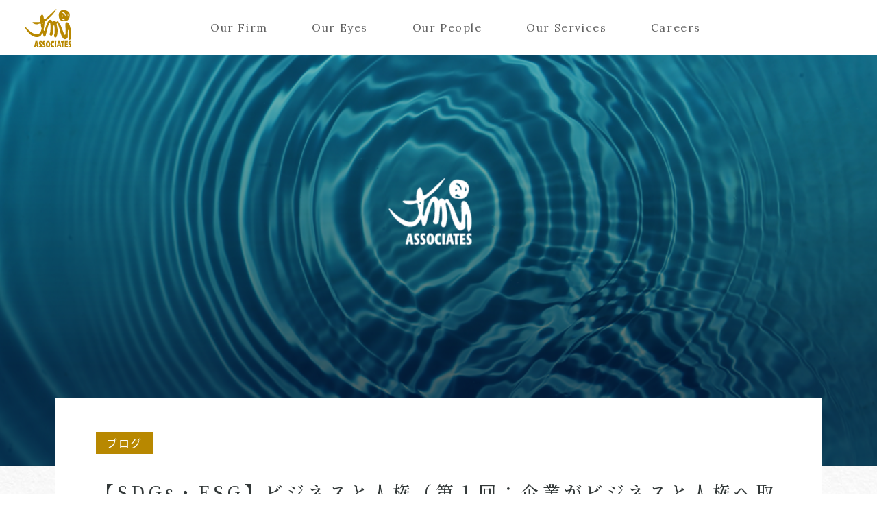

--- FILE ---
content_type: text/html; charset=UTF-8
request_url: https://www.tmi.gr.jp/eyes/blog/2021/12780.html
body_size: 144189
content:
<!DOCTYPE HTML>
<html lang="ja"><head prefix="og: http://ogp.me/ns# website: http://ogp.me/ns/website# fb: http://ogp.me/ns/fb#">
<!-- Google Tag Manager -->
<script>(function(w,d,s,l,i){w[l]=w[l]||[];w[l].push({'gtm.start':
new Date().getTime(),event:'gtm.js'});var f=d.getElementsByTagName(s)[0],
j=d.createElement(s),dl=l!='dataLayer'?'&l='+l:'';j.async=true;j.src=
'https://www.googletagmanager.com/gtm.js?id='+i+dl;f.parentNode.insertBefore(j,f);
})(window,document,'script','dataLayer','GTM-KQ3NVTWQ');</script>
<!-- End Google Tag Manager -->
<!-- Global site tag (gtag.js) - Google Analytics -->
<script async src="https://www.googletagmanager.com/gtag/js?id=UA-41327026-1"></script>
<script>
window.dataLayer = window.dataLayer || [];
function gtag(){dataLayer.push(arguments);}
gtag('js', new Date());
gtag('config', 'UA-41327026-1');
gtag('config', 'G-MW4GBWTTEN');
</script>
<meta charset="UTF-8">
<meta http-equiv="X-UA-Compatible" content="IE=edge">
<meta name="viewport" content="width=device-width">
<title>【SDGs・ESG】ビジネスと人権（第１回：企業がビジネスと人権へ取り組むべき理由） | ブログ | Our Eyes | TMI総合法律事務所</title>
<meta name="description" content="TMI総合法律事務所は、国内業務と渉外業務の双方の領域で豊富な経験を積んだ弁護士、弁理士およびスタッフで構成され、海外の法律事務所、会計・税務事務所、コンサルティング事務所、その他各種専門機関とも提携して、幅広いニーズに適時に対応できる体制を整えています。">
<meta name="keywords" content="TMI,法律事務所,弁護士,弁理士">
<!-- OGP START-->
<meta property="og:title" content="【SDGs・ESG】ビジネスと人権（第１回：企業がビジネスと人権へ取り組むべき理由） | ブログ | Our Eyes | TMI総合法律事務所">
<meta property="og:type" content="website">
<meta property="og:description" content="TMI総合法律事務所は、国内業務と渉外業務の双方の領域で豊富な経験を積んだ弁護士、弁理士およびスタッフで構成され、海外の法律事務所、会計・税務事務所、コンサルティング事務所、その他各種専門機関とも提携して、幅広いニーズに適時に対応できる体制を整えています。">
<meta property="og:url" content="https://www.tmi.gr.jp/eyes/blog/2021/12780.html">
<meta property="og:image" content="https://www.tmi.gr.jp/assets/img/common/ogimage.jpg">
<meta property="og:locale" content="ja_JP"/>
<meta property="og:site_name" content="TMI総合法律事務所"/>
<meta property="fb:app_id" content="">
<!-- OGP END-->
<!-- twitter card START-->
<meta name="twitter:card" content="summary_large_image" />
<meta name="twitter:site" content="@tmi_associates" />
<meta name="twitter:domain" content="www.tmi.gr.jp" />
<meta name="twitter:image:alt" content="TMI総合法律事務所は、国内業務と渉外業務の双方の領域で豊富な経験を積んだ弁護士、弁理士およびスタッフで構成され、海外の法律事務所、会計・税務事務所、コンサルティング事務所、その他各種専門機関とも提携して、幅広いニーズに適時に対応できる体制を整えています。" />
<!-- twitter card End-->
<link rel="icon" href="/assets/img/common/favicon.ico">
<link rel="icon" type="image/vnd.microsoft.icon" href="/assets/img/common/favicon.ico">
<link rel="shortcut icon" type="image/x-icon" href="/assets/img/common/favicon.ico">
<link rel="apple-touch-icon" sizes="180x180" href="/assets/img/common/apple-touch-icon.jpg">
<link href="/assets/css/common.css?20250314" rel="stylesheet" type="text/css">
<script src="/assets/js/common.js" defer></script>
<script src="//j.wovn.io/1" data-wovnio="key=5lUgUQ" async></script>
<script src="/assets/js/oureyes.js" defer></script>
</head>
<body class="eyes blog">
<!-- Google Tag Manager (noscript) -->
<noscript><iframe src="https://www.googletagmanager.com/ns.html?id=GTM-KQ3NVTWQ"
height="0" width="0" style="display:none;visibility:hidden"></iframe></noscript>
<!-- End Google Tag Manager (noscript) -->
<header>
<div class="cmn-inner">
<div class="header-logo">
<a href="/"><img src="/assets/img/common/logo.svg" alt="TMI ASSOCIATES"></a>
</div>
<div class="menubtn">
<p><a href="#"><span class="off-act">Menu</span><span class="on-act">Close</span></a></p>
</div>
<nav class="menuList">
<ul>
<li class="firm"><a href="#" class="hover">Our Firm</a>
<div class="menuContents">
<div class="firm-cont">
<div class="firm-cont-child">
<ul>
<li><a href="/about/message.html">代表あいさつ<span>Message</span></a></li>
<li><a href="/about/strength.html">TMIのつよみ<span>Strengths</span></a></li>
<li><a href="/about/history.html">TMIのあゆみ<span>History</span></a></li>
<li><a href="/about/organization.html">組織構成<span>Organization</span></a></li>
<li><a href="/about/bases/" class="hover">拠点⼀覧<span>Locations</span></a>
<div class="firm-cont-inner-child">
<ul>
<li><a href="#">⽇本</a>
<div class="firm-cont-inner-child">
<ul>
<li><a href="/about/bases/tokyo-office.html">東京</a></li>
<li><a href="/about/bases/nagoya-office.html">名古屋</a></li>
<li><a href="/about/bases/stationai-nagoya-office.html">STATION Ai（名古屋）</a></li>
<li><a href="/about/bases/osaka-office.html">大阪</a></li>
<li><a href="/about/bases/kyoto-office.html">京都</a></li>
<li><a href="/about/bases/kobe-office.html">神戸</a></li>
<li><a href="/about/bases/hiroshima-office.html">広島</a></li>
<li><a href="/about/bases/fukuoka-office.html">福岡</a></li>
</ul>
</div>
</li>
<li><a href="#">北⽶</a>
<div class="firm-cont-inner-child">
<ul>
<li><a href="/about/bases/siliconvalley-office.html">シリコンバレー</a></li>
</ul>
</div>
</li>
<li><a href="#">中南⽶</a>
<div class="firm-cont-inner-child">
<ul>
<li><a href="/about/bases/brazil-desk.html">サンパウロ</a></li>
<li><a href="/about/bases/mexico-desk.html">メキシコシティ</a></li>
</ul>
</div>
</li>
<li><a href="#">アジア太平洋</a>
<div class="firm-cont-inner-child">
<ul>
<li><a href="/about/bases/shanghai-office.html">上海</a></li>
<li><a href="/about/bases/beijing-office.html">北京</a></li>
<li><a href="/about/bases/hanoi-office.html">ハノイ</a></li>
<li><a href="/about/bases/hochiminh-office.html">ホーチミン</a></li>
<li><a href="/about/bases/yangon-office.html">ヤンゴン</a></li>
<li><a href="/about/bases/bangkok-office.html">バンコク</a></li>
<li><a href="/about/bases/phnompenh-office.html">プノンペン</a></li>
<li><a href="/about/bases/singapore-office.html">シンガポール</a></li>
<li><a href="/about/bases/philippines-desk.html">マニラ</a></li>
<li><a href="/about/bases/malaysia-desk.html">クアラルンプール</a></li>
<li><a href="/about/bases/indonesia-desk.html">ジャカルタ</a></li>
<li><a href="/about/bases/sydney.html">シドニー</a></li>
<li><a href="/about/bases/india-desk.html">インドデスク（東京）</a></li>
<li><a href="/about/bases/korea-desk.html">コリアンデスク（東京）</a></li>
</ul>
</div>
</li>
<li><a href="#">ヨーロッパ</a>
<div class="firm-cont-inner-child">
<ul>
<li><a href="/about/bases/london-office.html">ロンドン</a></li>
<li><a href="/about/bases/paris-office.html">パリ</a></li>
<li><a href="/about/bases/france-practice-group.html">フレンチデスク（東京）</a></li>
<li><a href="/about/bases/brussels-office.html">ブリュッセル</a></li>
</ul>
</div>
</li>
<li><a href="#">アフリカ・中近東</a>
<div class="firm-cont-inner-child">
<ul>
<li><a href="/about/bases/kenya-desk.html">ナイロビ</a></li>
</ul>
</div>
</li>
</ul>
</div>
</li>
<li><a href="/about/diversity.html">DE&amp;I宣言<span>Diversity Equity &amp; Inclusion</span></a></li>
<li><a href="/about/foreign.html" class="hover">外国法共同事業<span>Foreign Law Joint Business</span></a>
<div class="firm-cont-inner-child w2">
<ul>
<li><a href="/about/foreign.html#simmons">Simmons &amp; Simmons<br>（シモンズ・アンド・シモンズ）</a></li>
<li><a href="/about/foreign.html#morganlewis">MorganLewis<br>（モルガン・ルイス）</a></li>
<li><a href="/about/foreign.html#arqis">ARQIS<br>（アーキス外国法共同事業法律事務所）</a></li>
</ul>
</div>
</li>
<li><a href="/service/tmi-tax.html">TMI税理士事務所<span>TMI Tax Office</span></a></li>
</ul>
</div>
</div>
</div>
</li>
<li class="eyes"><a href="#" class="hover">Our Eyes</a>
<div class="menuContents">
<div class="eyes-cont">
<div class="eyes-cont-child">
<ul>
<li><a href="/eyes/?tag=%E6%B3%A8%E7%9B%AE%E8%A8%98%E4%BA%8B">注目記事<span>Hot Topics</span></a></li>
<li><a href="/eyes/new/">新着記事<span>New Articles</span></a></li>
</ul>
<ul>
<li><a href="/eyes/blog/">ブログ<span>Blogs</span></a></li>
<li><a href="/eyes/crosstalk/">対談・座談・<br>インタビュー<span>TMI Crosstalk</span></a></li>
<!-- li><a href="/eyes/?tag=%E6%98%A0%E5%83%8F%E3%82%B3%E3%83%B3%E3%83%86%E3%83%B3%E3%83%84">映像コンテンツ<span>Video Contents</span></a></li -->
<li><a href="/eyes/newsletter/">ニューズレター<span>Newsletters</span></a></li>
<li><a href="/eyes/event/">セミナー・イベント<span>Events</span></a></li>
<li><a href="/eyes/publication/">執筆情報<span>Publications</span></a></li>
<li><a href="/eyes/?tag=TMI%E3%81%AE%E4%BA%BA">TMIの人<span>People at TMI</span></a></li>
</ul>
<p class="more"><a href="/eyes/tags.html">タグ一覧<img src="/assets/img/top/red_arrow.png" class="arrow" alt=""></a></p>
</div>
</div>
</div>
</li>
<li class="people"><a href="#" class="hover">Our People</a>
<div class="menuContents">
<div class="people-cont">
<ul class="people-cont-child">
<li><a href="/people/">ALL</a></li>
<li><a href="/people/?init_j=あ">あ</a></li>
<li><a href="/people/?init_j=か">か</a></li>
<li><a href="/people/?init_j=さ">さ</a></li>
<li><a href="/people/?init_j=た">た</a></li>
<li><a href="/people/?init_j=な">な</a></li>
<li><a href="/people/?init_j=は">は</a></li>
<li><a href="/people/?init_j=ま">ま</a></li>
<li><a href="/people/?init_j=や">や</a></li>
<li><a href="/people/?init_j=ら">ら</a></li>
<li><a href="/people/?init_j=わ">わ</a></li>
</ul>
<ul class="people-cont-child">
<li><a href="/people/?init_e=A">A</a></li>
<li><a href="/people/?init_e=B">B</a></li>
<li><a href="/people/?init_e=C">C</a></li>
<li><a href="/people/?init_e=D">D</a></li>
<li><a href="/people/?init_e=E">E</a></li>
<li><a href="/people/?init_e=F">F</a></li>
<li><a href="/people/?init_e=G">G</a></li>
<li><a href="/people/?init_e=H">H</a></li>
<li><a href="/people/?init_e=I">I</a></li>
<li><a href="/people/?init_e=J">J</a></li>
<li><a href="/people/?init_e=K">K</a></li>
<li><a href="/people/?init_e=L">L</a></li>
<li><a href="/people/?init_e=M">M</a></li>
<li><a href="/people/?init_e=N">N</a></li>
<li><a href="/people/?init_e=O">O</a></li>
<li><a href="/people/?init_e=P">P</a></li>
<li><a href="/people/?init_e=Q">Q</a></li>
<li><a href="/people/?init_e=R">R</a></li>
<li><a href="/people/?init_e=S">S</a></li>
<li><a href="/people/?init_e=T">T</a></li>
<li><a href="/people/?init_e=U">U</a></li>
<li><a href="/people/?init_e=V">V</a></li>
<li><a href="/people/?init_e=W">W</a></li>
<li><a href="/people/?init_e=X">X</a></li>
<li><a href="/people/?init_e=Y">Y</a></li>
<li><a href="/people/?init_e=Z">Z</a></li>
</ul>
<ul class="people-cont-child quarter">
<li><a href="/people/?job=partner-attorney">パートナー（弁護士）</a></li>
<li><a href="/people/?job=counsel-attorney">カウンセル（弁護士）</a></li>
<li><a href="/people/?job=associates-attorney">アソシエイト（弁護士）</a></li>
</ul>
<ul class="people-cont-child quarter">
<li><a href="/people/?job=partner-patent">パートナー（弁理士）</a></li>
<li><a href="/people/?job=counsel-patent">カウンセル（弁理士）</a></li>
<li><a href="/people/?job=associates-patent">アソシエイト（弁理士）</a></li>
<li><a href="/people/?job=associates-taxaccountant">アソシエイト（税理士）</a></li>
</ul>
<ul class="people-cont-child quarter">
<li><a href="/people/?job=partner-regional">リージョナル・パートナー</a></li>
<li><a href="/people/?job=special">客員弁護士</a></li>
<li><a href="/people/?job=advisor">顧問</a></li>
<li><a href="/people/?job=special-advisor">特別顧問</a></li>
<li><a href="/people/?job=senior-manager">参与</a></li>
</ul>
<ul class="people-cont-child quarter">
<li><a href="/people/?job=advisor-attorney">顧問弁護士</a></li>
<li><a href="/people/?job=advisor-patent">顧問弁理士</a></li>
<li><a href="/people/?job=foreign-law">外国法事務弁護士</a></li>
<li><a href="/people/?job=foreign-attorney">外国弁護士</a></li>
<li><a href="/people/?job=special-foreign-counsel">客員外国弁護士</a></li>
</ul>
<form name="globalnavi_form" action="/people/" method="get">
<div class="search people-search">
<input type="text" name="q" placeholder="Search by name" id="search_inner">
<a href="#" class="btn-search_all" onClick="document.globalnavi_form.submit();return false;">SEARCH</a>
</div>
<div class="filter">
<div class="filter-item pull-down">
<p class="current">職位別<span>Level</span></p>
<ul class="pull-down-list">
<li data-value="">職位別</li>
<li data-value="partner-attorney">パートナー（弁護士）</li>
<li data-value="partner-patent">パートナー（弁理士）</li>
<li data-value="counsel-attorney">カウンセル（弁護士）</li>
<li data-value="counsel-patent">カウンセル（弁理士）</li>
<li data-value="partner-regional">リージョナル・パートナー</li>
<li data-value="associates-attorney">アソシエイト（弁護士）</li>
<li data-value="associates-patent">アソシエイト（弁理士）</li>
<li data-value="associates-taxaccountant">アソシエイト（税理士）</li>
<li data-value="special">客員弁護士</li>
<li data-value="advisor-attorney">顧問弁護士</li>
<li data-value="advisor-patent">顧問弁理士</li>
<li data-value="foreign-law">外国法事務弁護士</li>
<li data-value="foreign-attorney">外国弁護士</li>
<li data-value="special-foreign-counsel">客員外国弁護士</li>
<li data-value="advisor">顧問</li>
<li data-value="special-advisor">特別顧問</li>
<li data-value="senior-manager">参与</li>
</ul>
<select class="current" id="select-level">
</select>
<input type="hidden" name="job" id="filter-level" value="">
</div>
<div class="filter-item pull-down">
<p class="current">拠点別<span>Office</span></p>
<ul class="pull-down-list">
<li data-value="">拠点別</li>
<li data-value="tokyo-office">東京</li>
<li data-value="nagoya-office">名古屋</li>
<li data-value="station_ai">STATION Ai（名古屋）</li>
<li data-value="osaka-office">大阪</li>
<li data-value="kyoto-office">京都</li>
<li data-value="kobe-office">神戸</li>
<li data-value="hiroshima-office">広島</li>
<li data-value="fukuoka-office">福岡</li>
<li data-value="shanghai-office">上海</li>
<li data-value="beijing-office">北京</li>
<li data-value="yangon-office">ヤンゴン</li>
<li data-value="singapore-office">シンガポール</li>
<li data-value="hochiminh-office">ホーチミン</li>
<li data-value="hanoi-office">ハノイ</li>
<li data-value="phnompenh-office">プノンペン</li>
<li data-value="bangkok-office">バンコク</li>
<li data-value="indonesia-desk">ジャカルタ</li>
<li data-value="malaysia-desk">クアラルンプール</li>
<li data-value="philippines-desk">マニラ</li>
<li data-value="sydney-desk">シドニー</li>
<li data-value="siliconvalley-office">シリコンバレー</li>
<li data-value="brazil-desk">サンパウロ</li>
<li data-value="mexico-desk">メキシコシティ</li>
<li data-value="london-office">ロンドン</li>
<li data-value="paris-office">パリ</li>
<li data-value="brussels-office">ブリュッセル</li>
<li data-value="kenya-desk">ナイロビ</li>
<li data-value="india-desk">インドデスク（東京）</li>
<li data-value="korea-desk">コリアンデスク（東京）</li>
<li data-value="france-practice-group">フレンチデスク（東京）</li>
</ul>
<select class="current" id="select-office">
</select>
<input type="hidden" name="base" id="filter-office" value="">
</div>
<div class="filter-item pull-down" style="display:none;">
<p class="current">法分野別<span>Practice</span></p>
<ul class="pull-down-list">
<li data-value="corporate">コーポレート</li>
<li data-value="finance">ファイナンス</li>
<li data-value="intellectual-property">知的財産</li>
<li data-value="crisis-management">危機管理</li>
<li data-value="insolvency">事業再生・倒産処理</li>
<li data-value="dispute">争訟</li>
<li data-value="tax-affairs">税務</li>
<li data-value="monopoly">独占禁止法 ・競争法</li>
<li data-value="labor-law">労働法</li>
<li data-value="real-estate">不動産</li>
<li data-value="environment-energy">環境・エネルギー</li>
<li data-value="maritime-law">海事</li>
<li data-value="insurance">保険</li>
<li data-value="civil-affairs">（一般・国際）民事</li>
<li data-value="patent-attorney">弁理士業務</li>
</ul>
<select class="current" id="select-practice">
<option value="">法分野別</option>
</select>
<input type="hidden" name="field" id="filter-practice" value="">
</div>
<div class="filter-item pull-down" style="display:none;">
<p class="current">セクター別<span>Sector</span></p>
<ul class="pull-down-list">
<li data-value="sec_automobile">自動車</li>
<li data-value="sec_machine">機械・電気・精密</li>
<li data-value="sec_information">情報・通信・メディア・IT</li>
<li data-value="sec_entertainment">エンタテインメント・スポーツ</li>
<li data-value="sec_bank">銀行・証券</li>
<li data-value="sec_insurance">保険・信託・その他金融</li>
<li data-value="sec_fund">ファンド</li>
<li data-value="sec_food">食品・食材・飲料</li>
<li data-value="sec_energy">エネルギー・素材・化学</li>
<li data-value="sec_construction">建設・建築・資材</li>
<li data-value="sec_healthcare">医薬・ヘルスケア</li>
<li data-value="sec_education">学校法人・教育</li>
<li data-value="sec_logistics">運輸・物流</li>
<li data-value="sec_maritime">海事（海運・造船）</li>
<li data-value="sec_aerospace">宇宙航空</li>
<li data-value="sec_trading-company">商社・卸売・小売</li>
<li data-value="sec_brand">ブランド</li>
<li data-value="sec_realestate">不動産</li>
<li data-value="sec_local-government">自治体・公共サービス</li>
<li data-value="sec_comprehensive-service">総合サービス</li>
</ul>
<select class="current" id="select-sector">
<option value="">セクター別</option>
</select>
<input type="hidden" name="sector" id="filter-sector" value="">
</div>
<div class="filter-item"><a href="#" onClick="document.globalnavi_form.submit();return false;">SEARCH</a></div>
</div>
</form>
</div>
</div>
</li>
<li class="services"><a href="#" class="hover">Our Services</a>
<div class="menuContents">
<div class="services-cont">
<div class="services-cont-child">
<ul>
<li><a href="/service/field/" class="hover">法分野<span>Legal Fields</span></a>
<div class="services-cont-inner-child">
<ul>
<li><a href="/service/field/">⼀覧</a></li>
<li><a href="/service/field/corporate/" class="hover">コーポレート</a>
<div class="services-cont-inner-child">
<ul>
<li><a href="/service/field/corporate/?q=co_ma">M&A</a></li>
<li><a href="/service/field/corporate/?q=co_alliance">アライアンス（提携）</a></li>
<li><a href="/service/field/corporate/?q=co_governance">コーポレートガバナンス</a></li>
<li><a href="/service/field/corporate/?q=co_entrepreneur">起業・株式公開⽀援</a></li>
<li><a href="/service/field/corporate/?q=co_equity-finance">エクイティファイナンス</a></li>
<li><a href="/service/field/corporate/?q=co_reorganization">企業再編</a></li>
<li><a href="/service/field/corporate/?q=co_shareholders">株主総会</a></li>
<li><a href="/service/field/corporate/?q=co_takeover">買収防衛</a></li>
<li><a href="/service/field/corporate/?q=co_control">⽀配権・経営権争い</a></li>
<li><a href="/service/field/corporate/?q=co_activist">アクティビスト対応</a></li>
<li><a href="/service/field/corporate/?q=co_joint-venture">ジョイントベンチャー</a></li>
<li><a href="/service/field/corporate/?q=co_commercial-litigation">商事関連争訟</a></li>
<li><a href="/service/field/corporate/?q=co_business-succession">事業承継</a></li>
<li><a href="/service/field/corporate/?q=co_other">その他コーポレート</a></li>
</ul>
</div>
</li>
<li><a href="/service/field/finance/" class="hover">ファイナンス</a>
<div class="services-cont-inner-child">
<ul>
<li><a href="/service/field/finance/?q=fi_corporate-finance">コーポレートファイナンス</a></li>
<li><a href="/service/field/finance/?q=fi_structured-finance">ストラクチャードファイナンス</a></li>
<li><a href="/service/field/finance/?q=fi_project-finance">プロジェクトファイナンス</a></li>
<li><a href="/service/field/finance/?q=fi_lbo-finance">LBOファイナンス</a></li>
<li><a href="/service/field/finance/?q=fi_pfi">PFI</a></li>
<li><a href="/service/field/finance/?q=fi_asset-management">アセットマネジメント・投資ファンド</a></li>
<li><a href="/service/field/finance/?q=fi_banking">バンキング</a></li>
<li><a href="/service/field/finance/?q=fi_capital">キャピタルマーケッツ</a></li>
<li><a href="/service/field/finance/?q=fi_reit">REIT/インフラ投資法人</a></li>
<li><a href="/service/field/finance/?q=fi_financial-regulation">金融レギュレーション</a></li>
<li><a href="/service/field/finance/?q=fi_fintech">Fintech(暗号資産、資金決済、クラウドファンディング他）</a></li>
<li><a href="/service/field/finance/?q=fi_derivatives">デリバティブ</a></li>
<li><a href="/service/field/finance/?q=fi_other">その他ファイナンス</a></li>
</ul>
</div>
</li>
<li><a href="/service/field/intellectual-property/" class="hover">知的財産</a>
<div class="services-cont-inner-child">
<ul>
<li><a href="/service/field/intellectual-property/?q=ip_copyright">著作権</a></li>
<li><a href="/service/field/intellectual-property/?q=ip_patent">特許</a></li>
<li><a href="/service/field/intellectual-property/?q=ip_trademark">商標</a></li>
<li><a href="/service/field/intellectual-property/?q=ip_unfair-competition">不正競争</a></li>
<li><a href="/service/field/intellectual-property/?q=ip_design">意匠</a></li>
<li><a href="/service/field/intellectual-property/?q=ip_transaction">知財トランザクション</a></li>
<li><a href="/service/field/intellectual-property/?q=ip_due-diligence">知財DD</a></li>
<li><a href="/service/field/intellectual-property/?q=ip_landscape">知的財産ランドスケープ</a></li>
<li><a href="/service/field/intellectual-property/?q=ip_ip-strategy">知財戦略支援</a></li>
<li><a href="/service/field/intellectual-property/?q=ip_personal-information">個人情報</a></li>
<li><a href="/service/field/intellectual-property/?q=ip_data">データ（保護法制、取引）</a></li>
<li><a href="/service/field/intellectual-property/?q=ip_ai">AI/IoT</a></li>
<li><a href="/service/field/intellectual-property/?q=ip_secret">営業秘密</a></li>
<li><a href="/service/field/intellectual-property/?q=ip_ip-disputes">知財争訟</a></li>
<li><a href="/service/field/intellectual-property/?q=ip_system">システム・ソフトウェア開発</a></li>
<li><a href="/service/field/intellectual-property/?q=ip_other">その他知的財産</a></li>
</ul>
</div>
</li>
<li><a href="/service/field/crisis-management/" class="hover">危機管理</a>
<div class="services-cont-inner-child">
<ul>
<li><a href="/service/field/crisis-management/?q=cr_public-relations">広報法務</a></li>
<li><a href="/service/field/crisis-management/?q=cr_risk-management">リスクマネジメント</a></li>
<li><a href="/service/field/crisis-management/?q=cr_fraud-investigation">不正調査</a></li>
<li><a href="/service/field/crisis-management/?q=cr_antisocial-forces">反社会的勢力対応</a></li>
<li><a href="/service/field/crisis-management/?q=cr_criminal-case">刑事訴訟</a></li>
<li><a href="/service/field/crisis-management/?q=cr_other">その他危機管理</a></li>
</ul>
</div>
</li>
<li><a href="/service/field/insolvency/" class="hover">事業再⽣・倒産処理</a>
<div class="services-cont-inner-child">
<ul>
<li><a href="/service/field/insolvency/?q=is_civil-rehabilitation">民事再生</a></li>
<li><a href="/service/field/insolvency/?q=is_company-rehabilitation">会社更生</a></li>
<li><a href="/service/field/insolvency/?q=is_adr">事業再生ADR</a></li>
<li><a href="/service/field/insolvency/?q=is_private">私的整理</a></li>
<li><a href="/service/field/insolvency/?q=is_arbitration">特定調停</a></li>
<li><a href="/service/field/insolvency/?q=is_bankruptcy">破産</a></li>
<li><a href="/service/field/insolvency/?q=is_special-liquidation">特別清算</a></li>
<li><a href="/service/field/insolvency/?q=is_normal-liquidation">通常清算</a></li>
<li><a href="/service/field/insolvency/?q=is_sponsor">スポンサー・債権者側支援</a></li>
<li><a href="/service/field/insolvency/?q=is_des">DES/DDS</a></li>
<li><a href="/service/field/insolvency/?q=is_dip">DIPファイナンス</a></li>
<li><a href="/service/field/insolvency/?q=is_official-rebirth">公的再生支援</a></li>
<li><a href="/service/field/insolvency/?q=is_other">その他事業再生・倒産処理</a></li>
</ul>
</div>
</li>
<li><a href="/service/field/dispute/" class="hover">争訟</a>
<div class="services-cont-inner-child">
<ul>
<li><a href="/service/field/dispute/?q=dis_commercial-litigation">商事関連争訟</a></li>
<li><a href="/service/field/dispute/?q=dis_ip-disputes">知財争訟</a></li>
<li><a href="/service/field/dispute/?q=dis_tax-dispute">税務争訟</a></li>
<li><a href="/service/field/dispute/?q=dis_criminal-case">刑事訴訟</a></li>
<li><a href="/service/field/dispute/?q=dis_administrative-litigation">行政訴訟</a></li>
<li><a href="/service/field/dispute/?q=dis_international-litigation">国際訴訟・仲裁・調停・ADR</a></li>
<li><a href="/service/field/dispute/?q=dis_consumer-support">消費者対応</a></li>
<li><a href="/service/field/dispute/?q=dis_labor-referee">労働審判・労働関係争訟</a></li>
<li><a href="/service/field/dispute/?q=dis_insurance-related">保険関連争訟</a></li>
<li><a href="/service/field/dispute/?q=dis_other">その他争訟</a></li>
</ul>
</div>
</li>
<li><a href="/service/field/tax-affairs/" class="hover">税務</a>
<div class="services-cont-inner-child">
<ul>
<li><a href="/service/field/tax-affairs/?q=tax_tax-planning">タックスプランニング</a></li>
<li><a href="/service/field/tax-affairs/?q=tax_tax-dispute">税務争訟</a></li>
<li><a href="/service/field/tax-affairs/?q=tax_tax-investigation">税務調査対応</a></li>
<li><a href="/service/field/tax-affairs/?q=tax_international-tax">国際税務</a></li>
<li><a href="/service/field/tax-affairs/?q=tax_business-succession">事業承継税制</a></li>
<li><a href="/service/field/tax-affairs/?q=tax_other">その他税務</a></li>
</ul>
</div>
</li>
<li><a href="/service/field/monopoly/" class="hover">独占禁⽌法・競争法</a>
<div class="services-cont-inner-child">
<ul>
<li><a href="/service/field/monopoly/?q=mon_cartel">カルテル・談合</a></li>
<li><a href="/service/field/monopoly/?q=mon_international-cartel">国際カルテル</a></li>
<li><a href="/service/field/monopoly/?q=mon_injustice">私的独占・不公正な取引方法</a></li>
<li><a href="/service/field/monopoly/?q=mon_Business-combination">企業結合</a></li>
<li><a href="/service/field/monopoly/?q=mon_subcontract-act">下請法</a></li>
<li><a href="/service/field/monopoly/?q=mon_freebie-display">景品表示法</a></li>
<li><a href="/service/field/monopoly/?q=mon_authorities">当局対応</a></li>
<li><a href="/service/field/monopoly/?q=mon_other">その他独占禁止法・競争法</a></li>
</ul>
</div>
</li>
<li><a href="/service/field/labor-law/" class="hover">労働法</a>
<div class="services-cont-inner-child">
<ul>
<li><a href="/service/field/labor-law/?q=lab_labor-regulations">就業規則、雇用契約等の整備、解釈、改定</a></li>
<li><a href="/service/field/labor-law/?q=lab_due-diligence">M&A、IPOにおける労務デュー・ディリジェンス</a></li>
<li><a href="/service/field/labor-law/?q=lab_labor-referee">労働審判、労働関係訴訟</a></li>
<li><a href="/service/field/labor-law/?q=lab_employee-correspondence">従業員対応、社内調査</a></li>
<li><a href="/service/field/labor-law/?q=lab_personnel-optimization">人員適正化のサポート</a></li>
<li><a href="/service/field/labor-law/?q=lab_union">労働組合対応</a></li>
<li><a href="/service/field/labor-law/?q=lab_immigration">出入国関連</a></li>
<li><a href="/service/field/labor-law/?q=lab_labor-standards">労働基準監督署、労働局等への対応</a></li>
<li><a href="/service/field/labor-law/?q=lab_worker-dispatch">労働者派遣事業、職業紹介事業のサポート</a></li>
<li><a href="/service/field/labor-law/?q=lab_labor-training">役員・従業員向け労務研修</a></li>
<li><a href="/service/field/labor-law/?q=lab_other">その他労働法</a></li>
</ul>
</div>
</li>
<li><a href="/service/field/real-estate/" class="hover">不動産</a>
<div class="services-cont-inner-child">
<ul>
<li><a href="/service/field/real-estate/?q=re_realestate-finance">不動産ファイナンス</a></li>
<li><a href="/service/field/real-estate/?q=re_realestate-investment">不動産投資</a></li>
<li><a href="/service/field/real-estate/?q=re_realestate-development">不動産開発</a></li>
<li><a href="/service/field/real-estate/?q=re_architecture">建築・建設関係紛争</a></li>
<li><a href="/service/field/real-estate/?q=re_other">その他不動産</a></li>
</ul>
</div>
</li>
<li><a href="/service/field/environment-energy/" class="hover">環境・エネルギー</a>
<div class="services-cont-inner-child">
<ul>
<li><a href="/service/field/environment-energy/?q=env_solar-power">太陽光発電その他再生可能エネルギー</a></li>
<li><a href="/service/field/environment-energy/?q=env_environmental-regulations">環境関連規制法</a></li>
<li><a href="/service/field/environment-energy/?q=env_chemical-substance">化学物質規制</a></li>
<li><a href="/service/field/environment-energy/?q=env_waste-treatment">廃棄物処理規制</a></li>
<li><a href="/service/field/environment-energy/?q=env_other">その他環境・エネルギー</a></li>
</ul>
</div>
</li>
<li><a href="/service/field/maritime-law/" class="hover">海事</a>
<div class="services-cont-inner-child">
<ul>
<li><a href="/service/field/maritime-law/?q=mar_dry-shipping">海上運送（ドライシッピング）</a></li>
<li><a href="/service/field/maritime-law/?q=mar_wet-shipping">船舶の安全航行、海難事故（ウェットシッピング）</a></li>
<li><a href="/service/field/maritime-law/?q=mar_ship-finance">船舶ファイナンス</a></li>
<li><a href="/service/field/maritime-law/?q=mar_other">その他海事</a></li>
</ul>
</div>
</li>
<li><a href="/service/field/insurance/" class="hover">保険</a>
<div class="services-cont-inner-child">
<ul>
<li><a href="/service/field/insurance/?q=ins_insurance-law">保険法</a></li>
<li><a href="/service/field/insurance/?q=ins_insurance-industry">保険業法</a></li>
<li><a href="/service/field/insurance/?q=ins_insurance-related">保険関連争訟</a></li>
<li><a href="/service/field/insurance/?q=ins_other">その他保険</a></li>
</ul>
</div>
</li>
<li><a href="/service/field/civil-affairs/" class="hover">（⼀般・国際）⺠事</a>
<div class="services-cont-inner-child">
<ul>
<li><a href="/service/field/civil-affairs/?q=civ_divorce">（国際）離婚</a></li>
<li><a href="/service/field/civil-affairs/?q=civ_inheritance">（国際）相続</a></li>
<li><a href="/service/field/civil-affairs/?q=civ_heritage-division">遺産分割協議</a></li>
<li><a href="/service/field/civil-affairs/?q=civ_wills">遺言関係</a></li>
<li><a href="/service/field/civil-affairs/?q=civ_housework">その他家事・相続</a></li>
<li><a href="/service/field/civil-affairs/?q=civ_traffic-accident">交通事故</a></li>
<li><a href="/service/field/civil-affairs/?q=civ_consumer">消費者関連</a></li>
<li><a href="/service/field/civil-affairs/?q=civ_other">その他（一般・国際）民事</a></li>
</ul>
</div>
</li>
<li><a href="/service/field/patent-attorney/" class="hover">弁理士業務</a>
<div class="services-cont-inner-child">
<ul>
<li><a href="/service/field/patent-attorney/?q=pat_patent">特許</a></li>
<li><a href="/service/field/patent-attorney/?q=pat_design">意匠</a></li>
<li><a href="/service/field/patent-attorney/?q=pat_trademark">商標</a></li>
<li><a href="/service/field/patent-attorney/?q=pat_copyright">著作権</a></li>
<li><a href="/service/field/patent-attorney/?q=pat_unfair-competition">不正競争防止法</a></li>
<li><a href="/service/field/patent-attorney/?q=pat_application">出願</a></li>
<li><a href="/service/field/patent-attorney/?q=pat_ip-disputes">知財争訟</a></li>
<li><a href="/service/field/patent-attorney/?q=pat_appraisal">鑑定</a></li>
<li><a href="/service/field/patent-attorney/?q=pat_transaction">知財トランザクション</a></li>
<li><a href="/service/field/patent-attorney/?q=pat_ip-consulting">知財コンサルティング</a></li>
<li><a href="/service/field/patent-attorney/?q=pat_ip-landscape">知的財産ランドスケープ</a></li>
<li><a href="/service/field/patent-attorney/?q=pat_ip-survey">知財調査・分析</a></li>
<li><a href="/service/field/patent-attorney/?q=pat_ip-value">知財価値評価</a></li>
<li><a href="/service/field/patent-attorney/?q=pat_customs-procedures">税関手続</a></li>
<li><a href="/service/field/patent-attorney/?q=pat_counterfeit-goods">模倣品対策</a></li>
<li><a href="/service/field/patent-attorney/?q=pat_brand-management">ブランドマネジメント</a></li>
</ul>
</div>
</li>
<li><a href="/service/tmi-tax.html" class="hover">TMI税理士事務所</a></li>
</ul>
</div>
</li>
<li><a href="/service/sector/" class="hover">セクター<span>Sector</span></a>
<div class="services-cont-inner-child w2d">
<ul>
<li><a href="/service/sector/?c=sec_automobile">自動車</a></li>
<li><a href="/service/sector/?c=sec_machine">機械・電気・精密</a></li>
<li><a href="/service/sector/?c=sec_information">情報・通信・メディア・IT</a></li>
<li><a href="/service/sector/?c=sec_entertainment">エンタテインメント・スポーツ</a></li>
<li><a href="/service/sector/?c=sec_bank">銀行・証券</a></li>
<li><a href="/service/sector/?c=sec_insurance">保険・信託・その他金融</a></li>
<li><a href="/service/sector/?c=sec_fund">ファンド</a></li>
<li><a href="/service/sector/?c=sec_food">食品・食材・飲料</a></li>
<li><a href="/service/sector/?c=sec_energy">エネルギー・素材・化学</a></li>
<li><a href="/service/sector/?c=sec_construction">建設・建築・資材</a></li>
<li><a href="/service/sector/?c=sec_healthcare">医薬・ヘルスケア</a></li>
<li><a href="/service/sector/?c=sec_education">学校法人・教育</a></li>
<li><a href="/service/sector/?c=sec_logistics">運輸・物流</a></li>
<li><a href="/service/sector/?c=sec_maritime">海事（海運・造船）</a></li>
<li><a href="/service/sector/?c=sec_aerospace">宇宙航空</a></li>
<li><a href="/service/sector/?c=sec_trading-company">商社・卸売・小売</a></li>
<li><a href="/service/sector/?c=sec_brand">ブランド</a></li>
<li><a href="/service/sector/?c=sec_realestate">不動産</a></li>
<li><a href="/service/sector/?c=sec_local-government">自治体・公共サービス</a></li>
<li><a href="/service/sector/?c=sec_comprehensive-service">総合サービス</a></li>
</ul>
</div>
</li>
<li><a href="/service/global/" class="hover">グローバル・<br>プラクティス<span>Global Practice</span></a>
<div class="services-cont-inner-child w2">
<ul>
<li><a href="/service/global/">⼀覧</a></li>
<li><a href="/service/global/north-america/">グローバル・プラクティス　北米</a></li>
<li><a href="/service/global/latin-america/">グローバル・プラクティス　中南米</a></li>
<li><a href="/service/global/asia-pacific/">グローバル・プラクティス　アジア太平洋</a></li>
<li><a href="/service/global/europe/">グローバル・プラクティス　ヨーロッパ</a></li>
<li><a href="/service/global/africa-middleeast/">グローバル・プラクティス　アフリカ・中近東</a></li>
</ul>
</div>
</li>
</ul>
</div>
</div>
</div>
</li>
<li class="careers"><a href="#" class="hover">Careers</a>
<div class="menuContents">
<div class="careers-cont">
<div class="careers-cont-child">
<ul class="careers-top">
<li><a href="https://tmi-recruit.com/" target="_blank" rel="noopener noreferrer">TMI採用サイト　TOP<span>TMI Recruitment</span></a></li>
</ul>
<h3>エントリーページ<span>Entry</span></h3>
<ul class="careers-entry-list">
<li><a href="https://tmi-recruit.com/recruit/lawyer/" target="_blank" rel="noopener noreferrer">弁護士採用（新人・中途）</a></li>
<li><a href="https://tmi-recruit.com/recruit/lawschool/" target="_blank" rel="noopener noreferrer">弁護士インターンシップ</a></li>
<li><a href="https://tmi-recruit.com/recruit/patent-attorney/" target="_blank" rel="noopener noreferrer">弁理士・特許技術者採用</a></li>
<li><a href="https://tmi-recruit.com/recruit/staff/" target="_blank" rel="noopener noreferrer">スタッフ採用（新卒・中途）</a></li>
</ul>
</div>
</div>
</div>
</li>
</ul>
<!--
<form class="search site_search_by_keyword">
<input type="text" name="" placeholder="Keyword" id="search_all">
<span class="btn-search_outer"><img src="/assets/img/common/ic_search.png" alt=""></span>
</form>
-->
</nav>
<div class="submenu">
<!--
<div class="searchBtn"><a href="#"><img src="/assets/img/common/ic_search.png" alt=""></a></div>
-->
</div>
</div>
<div class="search search-outer site_search_by_keyword">
<!--
<div class="mt-site-search-container"><div id="mt-site-search" class="mt-site-search" data-fields="keywords" data-language="ja_JP" data-entry-jsons="https://search-1600946984-19633.movabletype.io/5f6da2498fd238e75e838052/entry.json" data-search-result-count="100" data-form-action="/search/" data-storage-id="5f6da2498fd238e75e838052" data-no-site-fetch="1" data-site-id="24594" data-search-placeholder="Keyword" data-search-result-container="search_result" data-search-id="5f6da2498fd238e75e838052" data-config="https://search-1600946984-19633.movabletype.io/.app/5f6da2498fd238e75e838052/config.json"></div><script src="https://site-search.movabletype.net/v1/assets/24594/js/search.js" id="mt-site-search-script" async defer></script></div>
-->
<!--
<div class="mt-site-search-container"><div id="mt-site-search" class="mt-site-search" data-fields="keywords" data-language="ja_JP" data-entry-jsons="https://search-1600946984-19633.movabletype.io/5f6da2498fd238e75e838052/entry.json" data-search-result-count="100" data-form-action="/search/" data-storage-id="5f6da2498fd238e75e838052" data-no-site-fetch="1" data-site-id="24594" data-search-placeholder="Keyword" data-search-result-container="search_result" data-search-id="5f6da2498fd238e75e838052" data-filter-pathname="/english/"></div><script src="https://site-search.movabletype.net/v1/assets/24594/js/search.js" id="mt-site-search-script" async defer></script></div>
<input type="text" name="" placeholder="Keyword" id="search_outer">
<a href="" class="btn-search_outer"><img src="/assets/img/common/ic_search.png" alt=""></a>
-->
</div>
</header>

<main>
<div id="mainvisual" class="" style="background-image: url(/assets/img/oureyes/bg_eyes_blog.png);">
<div class="cmn-inner">
<!--<p class="logo"><img src="/assets/img/logo_white.svg" alt=""></p>-->
<h1>Blog</h1>
</div>
</div>
<article class="contDetail">
<div class="head">
<div>
<p class="category">ブログ</p>
<h1>【SDGs・ESG】ビジネスと人権（第１回：企業がビジネスと人権へ取り組むべき理由）</h1>
<p class="date">2021.08.25</p>
<p class="tags"><a href="/eyes/?tag=%E3%82%B3%E3%83%BC%E3%83%9D%E3%83%AC%E3%83%BC%E3%83%88%E3%82%AC%E3%83%90%E3%83%8A%E3%83%B3%E3%82%B9">#コーポレートガバナンス</a> / <a href="/eyes/?tag=SDGs">#SDGs</a> / <a href="/eyes/?tag=ESG">#ESG</a> / <a href="/eyes/?tag=%E3%83%93%E3%82%B8%E3%83%8D%E3%82%B9%E3%81%A8%E4%BA%BA%E6%A8%A9">#ビジネスと人権</a> / <a href="/eyes/?tag=%E4%BA%BA%E6%A8%A9%E3%83%87%E3%83%A5%E3%83%BC%E3%83%87%E3%83%AA%E3%82%B8%E3%82%A7%E3%83%B3%E3%82%B9">#人権デューデリジェンス</a> / <a href="/eyes/?tag=%E5%8D%B1%E6%A9%9F%E7%AE%A1%E7%90%86">#危機管理</a> / <a href="/eyes/?tag=%E3%81%9D%E3%81%AE%E4%BB%96%E3%82%B3%E3%83%BC%E3%83%9D%E3%83%AC%E3%83%BC%E3%83%88">#その他コーポレート</a> / <a href="/eyes/?tag=%E3%81%9D%E3%81%AE%E4%BB%96%E5%8D%B1%E6%A9%9F%E7%AE%A1%E7%90%86">#その他危機管理</a> / <a href="/eyes/?tag=%E3%83%AA%E3%82%B9%E3%82%AF%E3%83%9E%E3%83%8D%E3%82%B8%E3%83%A1%E3%83%B3%E3%83%88">#リスクマネジメント</a> / <a href="/eyes/?tag=%E3%81%9D%E3%81%AE%E4%BB%96%E4%BA%89%E8%A8%9F">#その他争訟</a> / <a href="/eyes/?tag=%E6%B3%A8%E7%9B%AE%E8%A8%98%E4%BA%8B">#注目記事</a></p>
<p class="share-new"><span>SHARE</span><a href="http://www.facebook.com/share.php?u=https://www.tmi.gr.jp/eyes/blog/2021/12780.html" target="_blank"><img src="/assets/img/common/icon_facebook.svg" alt="Facebook" class="icon-facebook"></a><a href="http://twitter.com/share?text=%E3%80%90SDGs%E3%83%BBESG%E3%80%91%E3%83%93%E3%82%B8%E3%83%8D%E3%82%B9%E3%81%A8%E4%BA%BA%E6%A8%A9%EF%BC%88%E7%AC%AC%EF%BC%91%E5%9B%9E%EF%BC%9A%E4%BC%81%E6%A5%AD%E3%81%8C%E3%83%93%E3%82%B8%E3%83%8D%E3%82%B9%E3%81%A8%E4%BA%BA%E6%A8%A9%E3%81%B8%E5%8F%96%E3%82%8A%E7%B5%84%E3%82%80%E3%81%B9%E3%81%8D%E7%90%86%E7%94%B1%EF%BC%89%20%7C%20%E3%83%96%E3%83%AD%E3%82%B0%20%7C%20Our%20Eyes%20%7C%20TMI%E7%B7%8F%E5%90%88%E6%B3%95%E5%BE%8B%E4%BA%8B%E5%8B%99%E6%89%80&amp;url=https://www.tmi.gr.jp/eyes/blog/2021/12780.html" rel="nofollow" target="_blank"><img src="/assets/img/common/icon_x.svg" alt="X" class="icon-x"></a><a href="http://www.linkedin.com/shareArticle?mini=true&amp;url=https://www.tmi.gr.jp/eyes/blog/2021/12780.html" target="_blank" rel="nofollow"><img src="/assets/img/common/icon_linkedin.svg" alt="LinkedIn" class="icon-linkedin"></a></p>
</div>
</div>
<div class="mainText link-effect">
<div id="post-area">
<h2>はじめに</h2>
<p><span>SDGs</span>や<span>ESG</span>が紙面を賑わすようになってから久しく、「ビジネスと人権」という言葉ももはや企業経営には欠かせないコンセプトになったともいえるでしょう。本ブログでは、ビジネスと人権がなぜ重要と考えられているかについて、改めて考えてみたいと思います。<br><br></p>
<h2>ビジネスと人権に関する指導原則とは</h2>
<p>そもそも「人権」とは、国家が保障する義務を負う国民の権利を意味する概念です。しかし、グローバル化が進み、もはや国家や国際機関のみでは人権に対する負の側面（強制労働、児童労働、低賃金労働等）に対応できなくなってきました。そこで、<span>1999</span>年の世界経済フォーラム（ダボス会議）の席上でコフィー・アナン国連事務総長（当時。以下「アナン氏」といいます。）が提唱した国連グローバル・コンパクト（<span>UNGC</span>）<span style="font-size: 85.7%;">（注１）</span>を皮切りに、企業に対して人権を含む社会問題への対応が求められることになりました。その後、<span>2011</span>年の第<span>17</span>回国連人権理事会において、アナン氏により指名されたハーバード大学ケネディスクールのジョン・ラギー教授らが策定した「ビジネスと人権に関する指導原則：保護、尊重及び救済の枠組みにかかる指導原則」が全会一致で承認されました。同指導原則は、法的拘束力を持たないものの、これにより、ビジネス主体にも人権を擁護する義務を課す世界的潮流ができました。</p>
<p><span>OECD</span>多国籍企業行動指針（<span>OECD Guidelines for Multinational Enterprises</span>）<span style="font-size: 85.7%;">（注２）</span>も、<span>2000</span>年改訂時に児童労働などが触れられてはいましたが、ビジネスと人権に関する指導原則の承認に伴い、<span>2011</span>年改訂で人権の章が新設されました。また、<span>2017</span>年には、ビジネスと人権に関する指導原則を踏まえ、<span>ILO</span>多国籍企業宣言<span style="font-size: 85.7%;">（注３）</span>も改正され、強制労働、救済へのアクセスなどが組み込まれ、内容が拡充されました。なお、<span>ISO</span>（国際標準化機構）が<span>2010</span>年に発行した<span>ISO26000</span><span style="font-size: 85.7%;">（注４）</span>においても、人権の尊重が記載されています。</p>
<p>一方、日本でも、経団連の企業行動憲章（<span>2004</span>年）<span style="font-size: 85.7%;">（注５）</span>において「人権を尊重し」と記載されていましたが、昨今のビジネスと人権に関する取り組みの世界的潮流を踏まえ、コーポレートガバナンス・コードの<span>2021</span>年改訂版<span style="font-size: 85.7%;">（注６）</span>においても「人権の尊重」が記載される等、その機運は高まっています。</p>
<p>ビジネスと人権に関する指導原則は、①国家の人権保護義務（原則<span>1</span>～<span>10</span>）、②企業の人権尊重責任（原則<span>11</span>～<span>24</span>）、③救済措置へのアクセス（原則<span>25</span>～<span>31</span>）の<span>3</span>つの柱に分類し、企業活動が人権に与える影響に係る「国家の義務」及び「企業の責任」を明確にすると同時に、被害者が効果的な救済を得るメカニズムの重要性を強調し、各主体が、それぞれの義務・責任を遂行すべき具体的な分野及び事例を挙げています。企業が関係するのは主に②の柱であり、人権ポリシーを策定し、人権デュー・デリジェンス（以下「人権<span>DD</span>」といいます。）を行い、人権への悪影響に対する正当な手続きを通じた救済の提供が求められています。<br><br></p>
<h2>ビジネスと人権に関する取り組みが企業にとって重要な理由</h2>
<p>ところでなぜ、ビジネスにおいて人権が重要なのでしょうか。人権の尊重は企業の社会的責任を果たすための中心的な事柄であることは大原則ではありますが、ビジネスと人権に関する取り組みを進めていくにあたっては、単に欧米の取引先や<span>ESG</span>投資家からの要求に応えるのみではなく、この点を理解したうえで進めることが重要だと思われます。以下では、実務的な観点から、その重要性を紹介します（なお、<span>OHCHR</span>（<span>Office of the United Nations High Commissioner for Human Rights</span>）の<span>Business and Human Rights: Progress Report</span><span style="font-size: 85.7%;">（注７）</span>においても、ビジネスと人権に関する取り組みが重要である理由が<span>9</span>つ提示され、それぞれについて説明されておりますので、ぜひご確認ください。）。</p>
<p><span style="font-size: 100%;"><strong>（１）グローバルな取引において、ビジネスと人権への対応は必須であること<br><br></strong></span><span style="font-size: 100%;"><strong></strong></span>まず、グローバルな取引において、実体としてビジネスと人権に関する取り組みが強制される場面が増えてきており、今後もその傾向は続くと考えられます。たとえば、米国カリフォルニア州のサプライチェーン透明化法、イギリスの英国現代奴隷法、フランスの人権<span>DD</span>法、オランダ児童労働<span>DD</span>法、オーストラリアの現代奴隷法など、欧米を中心に、人権の擁護を企業に求める法令が既に制定されています。今後も<span>EU</span>、ドイツ、カナダ、スイス等で人権<span>DD</span>を義務化する法令等が制定される予定であり、今後もこの流れが続いていくものと思われます。したがって、これらの法令が適用のある地域においてビジネスを行い又はこれらの地域に所在する会社と取引をしている企業にとっては、これらの法令を遵守する必要があることから、人権<span>DD</span>をはじめとするビジネスと人権への理解及び実践は必須であることは明らかです。</p>
<p><strong>（２）人権侵害に関連する商品やサービスの提供が一定の地域で制約されること<br><br></strong>商品やサービスが人権侵害に関連している場合、輸出入等の規制により、特定の地域で取引ができないリスクが生じます。たとえば、米国において、税関において強制労働に依拠すると認めた輸入品に対して、違反商品保留命令（<span>WRO</span>：<span>Withhold Release Order</span>）がなされており、現在<span>NGO</span>等により指摘されている新疆ウイグル自治区におけるウイグル族やその他少数派民族の人権問題（以下「ウイグル問題」といいます。）に関連して、綿製品やトマト製品がその対象となっています。日本企業もこの規制の対象となっており、サプライチェーン上の人権問題は、商品の輸出入に甚大な影響を与えています。このようなリスクの顕在化を可能な限り予防し、有事の際には迅速かつ適切に対応するために、平時からサプライチェーンを把握し、人権<span>DD</span>を行うことは、リスクマネジメントとして行うべきことと考えられます。（なお、G7コーンウォールサミットの共同声明において「我々は、最大の問いに答え、最大の課題を克服するために、民主主義、自由、平等、法 の支配及び人権の尊重という力を活用する。」<span style="font-size: 85.7%;">（注８）</span>という表現が使われる等、人権の尊重が政治・外交・安全保障のツールとして使われている点については留意が必要です。米中関係の対立が深化すると、その影響も大きくなる可能性があるため、常に情報をアップデートするとともに、平時でのビジネスと人権への取り組みを進めていく必要があるものと考えます。）</p>
<p><strong><span style="font-size: 100%;">（３）日本国内においても、その重要性は変わらないこと<br></span></strong><br>現状グローバルな取引をしていないからといって、日本国内の企業にとって重要性が劣後するということは決してありません。たとえば日本国内において、技能実習生に関する劣悪な待遇や、代表者がヘイトスピーチを行ったことによりこうした行為を行った企業が国内外から批判を浴びたという実例からしても、ビジネスと人権に関する取り組みの必要性は明らかです。<br>さらに、昨今の急速なデジタル化も影響してビジネスのグローバル化がさらに進んでおり、今後グローバルなビジネス展開が求められる企業も多いものと考えられます。その場合には、上記のとおりビジネスと人権に関する取り組みが必要であり、ビジネスをグローバル化させるタイミングで取り組みを始めるのでは機を逸し、国際的な競争力を失ってしまう可能性も否定できません。<br>さらには、日本国内においても人権<span>DD</span>を義務付ける法令の制定に関する議論がはじまっており、近い将来日本国内においても欧米のような人権の擁護を企業に求める法令が制定される可能性もあります<span style="font-size: 85.7%;">（注９）</span>。</p>
<p><strong><span style="font-size: 100%;">（４）エシカルな価値を体現する重要性<br></span></strong><br>人や社会・環境に配慮した消費行動「倫理的消費（エシカル消費）」への関心が高まっており、会社に対する人権の尊重への期待値も高まっているといえます。したがって、ビジネスと人権への取り組みに対するポジティブな評価が、そのような一般消費者との関係に対して商品選択の一つの動機になるなど、一定の他の商品との差別化効果を持ちうることになります。<br>また、人材の確保という観点からもエシカルな価値を体現していることは有用です。実際に、筆者が研修していたスウェーデンでは、企業が積極的にエシカルな活動を行っている理由の一つに、エシカルな企業でなければ優秀な人材を獲得できないという点が挙げられています。</p>
<p>以上より、企業による人権の尊重は、企業が社会的存在である以上当然の責務ですが、ビジネスの観点からも当然に取り組まなければならない非常に重要なコンセプトです。各企業は、ビジネスと人権に関する取り組みを、主体的に進めていくべきであると考えられます。<br><br></p>
<h2>まとめ</h2>
<p>本記事では、「ビジネスと人権」をトピックとする記事の第１回として、ビジネスと人権に取り組む重要性を中心に解説しました。ビジネスと人権は、もはや単なる企業の社会的責任を果たす一つのツールのみならず、ビジネス上の重要なマネジメントツールであり、特に欧米を含めたグローバルな市場において支障なくビジネスを展開するためにはもはや避けては通れない重要な取り組みです。この点を踏まえた「ビジネスと人権」の重要性を、マネジメント層をはじめとした全社員がしっかりと理解し、取り組みを進めていく必要があります。</p>
<p>もっとも、「ビジネスと人権」に関しては、人権<span>DD</span>の実施方法を含め、多くの難しい点があることも事実です。弊所のサスティナブル・ロイヤーチームでは、今後「ビジネスと人権」にかかわる記事も多く掲載していく予定ですので、「ビジネスと人権」に関する取り組みに対して少しでも参考になれば幸いです。</p>
<hr>
<p><span style="font-size: 85.7%;">（注１）各企業・団体が責任ある創造的なリーダーシップを発揮することによって、社会の良き一員として行動し、持続可能な成長を実現するための世界的な枠組み作りに参加する自発的な取り組み。<a href="https://www.ungcjn.org/gc/" target="_blank" rel="noopener">https://www.ungcjn.org/gc/</a><br></span><span style="font-size: 85.7%;">（注２）<a href="https://www.mofa.go.jp/mofaj/gaiko/csr/housin.html" target="_blank" rel="noopener">https://www.mofa.go.jp/mofaj/gaiko/csr/housin.html</a><br></span><span style="font-size: 85.7%;">（注３）<a href="ttps://www.ilo.org/empent/areas/mne-declaration/WCMS_676220/lang--en/index.htm" target="_blank" rel="noopener">https://www.ilo.org/empent/areas/mne-declaration/WCMS_676220/lang--en/index.htm</a><br></span><span style="font-size: 85.7%;">（注４）<a href="https://www.iso.org/iso-26000-social-responsibility.html" target="_blank" rel="noopener">https://www.iso.org/iso-26000-social-responsibility.html</a><br></span><span style="font-size: 85.7%;">（注５）</span><a href="https://www.keidanren.or.jp/japanese/policy/cgcb/charter2004.html" style="font-size: 85.7%;" target="_blank" rel="noopener">https://www.keidanren.or.jp/japanese/policy/cgcb/charter2004.html</a><br><span style="font-size: 85.7%;">（注６）<a href="https://www.jpx.co.jp/equities/listing/cg/tvdivq0000008jdy-att/nlsgeu000005lnul.pdf" target="_blank" rel="noopener">https://www.jpx.co.jp/equities/listing/cg/tvdivq0000008jdy-att/nlsgeu000005lnul.pdf</a><br></span><span style="font-size: 85.7%;">（注７）<a href="https://www.ohchr.org/documents/publications/businesshren.pdf" target="_blank" rel="noopener">https://www.ohchr.org/documents/publications/businesshren.pdf</a>。同レポート（P4）によると、①国内法及び国際法の遵守につながること、②消費者の懸念や要求に応えられること、③法の支配を促進すること、④コミュニティの無形資産を築けること、⑤サプライチェーンマネジメントが可能になること、⑥リスクマネジメントが向上すること、⑦市場がオープンであることを維持できること、⑧従業員の生産性と雇用維持率が向上すること、⑨会社の価値を社会に適用できること、が挙げられています。<br></span><span style="font-size: 85.7%;">（注８）Ｇ７カービスベイ首脳コミュニケ「より良い回復のためのグローバルな行動に向けた我々の共通のアジェンダ」（<a href="https://www.mofa.go.jp/mofaj/files/100200083.pdf" target="_blank" rel="noopener">https://www.mofa.go.jp/mofaj/files/100200083.pdf</a>）<br></span><span style="font-size: 85.7%;">（注９）国民民主党・人権外交と経済安全保障に関する研究会「人権侵害対処取組の情報開示等に関する法制度骨子」（<a href="https://new-kokumin.jp/wp-content/uploads/2021/06/7d1759c5fa9c31dfbf2fd2080717359f.pdf">https://new-kokumin.jp/wp-content/uploads/2021/06/7d1759c5fa9c31dfbf2fd2080717359f.pdf</a>）</span></p>
</div>
</div>
<div class="append">
<p class="tags"><a href="/eyes/?tag=%E3%82%B3%E3%83%BC%E3%83%9D%E3%83%AC%E3%83%BC%E3%83%88%E3%82%AC%E3%83%90%E3%83%8A%E3%83%B3%E3%82%B9">#コーポレートガバナンス</a> / <a href="/eyes/?tag=SDGs">#SDGs</a> / <a href="/eyes/?tag=ESG">#ESG</a> / <a href="/eyes/?tag=%E3%83%93%E3%82%B8%E3%83%8D%E3%82%B9%E3%81%A8%E4%BA%BA%E6%A8%A9">#ビジネスと人権</a> / <a href="/eyes/?tag=%E4%BA%BA%E6%A8%A9%E3%83%87%E3%83%A5%E3%83%BC%E3%83%87%E3%83%AA%E3%82%B8%E3%82%A7%E3%83%B3%E3%82%B9">#人権デューデリジェンス</a> / <a href="/eyes/?tag=%E5%8D%B1%E6%A9%9F%E7%AE%A1%E7%90%86">#危機管理</a> / <a href="/eyes/?tag=%E3%81%9D%E3%81%AE%E4%BB%96%E3%82%B3%E3%83%BC%E3%83%9D%E3%83%AC%E3%83%BC%E3%83%88">#その他コーポレート</a> / <a href="/eyes/?tag=%E3%81%9D%E3%81%AE%E4%BB%96%E5%8D%B1%E6%A9%9F%E7%AE%A1%E7%90%86">#その他危機管理</a> / <a href="/eyes/?tag=%E3%83%AA%E3%82%B9%E3%82%AF%E3%83%9E%E3%83%8D%E3%82%B8%E3%83%A1%E3%83%B3%E3%83%88">#リスクマネジメント</a> / <a href="/eyes/?tag=%E3%81%9D%E3%81%AE%E4%BB%96%E4%BA%89%E8%A8%9F">#その他争訟</a> / <a href="/eyes/?tag=%E6%B3%A8%E7%9B%AE%E8%A8%98%E4%BA%8B">#注目記事</a></p>
<p class="share-new"><span>SHARE</span><a href="http://www.facebook.com/share.php?u=https://www.tmi.gr.jp/eyes/blog/2021/12780.html" target="_blank"><img src="/assets/img/common/icon_facebook.svg" alt="Facebook" class="icon-facebook"></a><a href="http://twitter.com/share?text=%E3%80%90SDGs%E3%83%BBESG%E3%80%91%E3%83%93%E3%82%B8%E3%83%8D%E3%82%B9%E3%81%A8%E4%BA%BA%E6%A8%A9%EF%BC%88%E7%AC%AC%EF%BC%91%E5%9B%9E%EF%BC%9A%E4%BC%81%E6%A5%AD%E3%81%8C%E3%83%93%E3%82%B8%E3%83%8D%E3%82%B9%E3%81%A8%E4%BA%BA%E6%A8%A9%E3%81%B8%E5%8F%96%E3%82%8A%E7%B5%84%E3%82%80%E3%81%B9%E3%81%8D%E7%90%86%E7%94%B1%EF%BC%89%20%7C%20%E3%83%96%E3%83%AD%E3%82%B0%20%7C%20Our%20Eyes%20%7C%20TMI%E7%B7%8F%E5%90%88%E6%B3%95%E5%BE%8B%E4%BA%8B%E5%8B%99%E6%89%80&amp;url=https://www.tmi.gr.jp/eyes/blog/2021/12780.html" rel="nofollow" target="_blank"><img src="/assets/img/common/icon_x.svg" alt="X" class="icon-x"></a><a href="http://www.linkedin.com/shareArticle?mini=true&amp;url=https://www.tmi.gr.jp/eyes/blog/2021/12780.html" target="_blank" rel="nofollow"><img src="/assets/img/common/icon_linkedin.svg" alt="LinkedIn" class="icon-linkedin"></a></p>
</div>
</article>
<div class="bgmoon">
<section id="category">
<div class="cmn-inner category">
<h2 class="content-title">Other Categories</h2>
<div class="category-wrap">
<div class="category-menu">
<ul>
<li class="c-topics "><a href="#topics">注目記事<span>Hot Topics</span></a></li>
<li class="c-aticles "><a href="#newarticles">新着記事<span>New Articles</span></a></li>
<li class="c-blog "><a href="#category_blog">ブログ<span>Blogs</span></a></li>
<li class="c-crosstalk "><a href="#crosstalk">対談・座談・<br>インタビュー<span>TMI Crosstalk</span></a></li>
<li class="c-newsletter "><a href="#newsletter">ニューズレター<span>Newsletters</span></a></li>
<li class="c-event "><a href="#event">セミナー・イベント<span>Events</span></a></li>
<li class="publication "><a href="#publication">執筆情報<span>Publications</span></a></li>
</ul>
</div>
<div id="topics" class="items ">
<div class="category-list slider">
<ul class="slider-wrap">
</ul>
<div class="slider-navi">
<div class="slider-arrows"></div>
<div class="slider-dots"></div>
</div>
</div>
<div class="btn">
<a href="/eyes/?tag=%E6%B3%A8%E7%9B%AE%E8%A8%98%E4%BA%8B" class="btn-link">MORE</a>
</div>
</div>
<div id="newarticles" class="items ">
<div class="category-list slider">
<ul class="slider-wrap">
</ul>
<div class="slider-navi">
<div class="slider-arrows"></div>
<div class="slider-dots"></div>
</div>
</div>
<div class="btn">
<a href="/eyes/new/" class="btn-link">MORE</a>
</div>
</div>
<div id="category_blog" class="items ">
<div class="category-list slider">
<ul class="slider-wrap">
</ul>
<div class="slider-navi">
<div class="slider-arrows"></div>
<div class="slider-dots"></div>
</div>
</div>
<div class="btn">
<a href="/eyes/blog/" class="btn-link">MORE</a>
</div>
</div>
<div id="crosstalk" class="items ">
<div class="category-list slider">
<ul class="slider-wrap">
</ul>
<div class="slider-navi">
<div class="slider-arrows"></div>
<div class="slider-dots"></div>
</div>
</div>
<div class="btn">
<a href="/eyes/crosstalk/" class="btn-link">MORE</a>
</div>
</div>
<div id="event" class="items ">
<div class="category-list slider">
<ul class="slider-wrap">
</ul>
<div class="slider-navi">
<div class="slider-arrows"></div>
<div class="slider-dots"></div>
</div>
</div>
<div class="btn">
<a href="/eyes/event/" class="btn-link">MORE</a>
</div>
</div>
<div id="newsletter" class="items ">
<div class="category-list slider">
<ul class="slider-wrap">
</ul>
<div class="slider-navi">
<div class="slider-arrows"></div>
<div class="slider-dots"></div>
</div>
</div>
<div class="btn">
<a href="/eyes/newsletter/" class="btn-link">MORE</a>
</div>
</div>
<div id="publication" class="items ">
<div class="category-list slider">
<ul class="slider-wrap">
</ul>
<div class="slider-navi">
<div class="slider-arrows"></div>
<div class="slider-dots"></div>
</div>
</div>
<div class="btn">
<a href="/eyes/publication/" class="btn-link">MORE</a>
</div>
</div>
</div>
</div>
</section>
</div>

<section id="tags">
<div class="cmn-inner">
<h2 class="content-title">TAGS</h2>
<div class="tags-wrap">
<!-- Tags List -->
<ul class="tags-list">
<li class="item"><a href="/eyes/?tag=%28%E4%B8%80%E8%88%AC%E3%83%BB%E5%9B%BD%E9%9A%9B%29%E6%B0%91%E4%BA%8B">#(一般・国際)民事</a></li>
<li class="item"><a href="/eyes/?tag=5G%2F%E3%83%AD%E3%83%BC%E3%82%AB%E3%83%AB5G">#5G/ローカル5G</a></li>
<li class="item"><a href="/eyes/?tag=Account%20seizure">#Account seizure</a></li>
<li class="item"><a href="/eyes/?tag=ACRA">#ACRA</a></li>
<li class="item"><a href="/eyes/?tag=AFCP">#AFCP</a></li>
<li class="item"><a href="/eyes/?tag=Agreements">#Agreements</a></li>
<li class="item"><a href="/eyes/?tag=AI">#AI</a></li>
<li class="item"><a href="/eyes/?tag=AI%2FIoT">#AI/IoT</a></li>
<li class="item"><a href="/eyes/?tag=AI%E3%82%A8%E3%83%BC%E3%82%B8%E3%82%A7%E3%83%B3%E3%83%88">#AIエージェント</a></li>
<li class="item"><a href="/eyes/?tag=Arbitration">#Arbitration</a></li>
<li class="item"><a href="/eyes/?tag=ASEAN">#ASEAN</a></li>
<li class="item"><a href="/eyes/?tag=Asset%20Management%20%2F%20Investment%20Funds">#Asset Management / Investment Funds</a></li>
<li class="item"><a href="/eyes/?tag=Asset%20tracing">#Asset tracing</a></li>
<li class="item"><a href="/eyes/?tag=Aviation%20Finance">#Aviation Finance</a></li>
<li class="item"><a href="/eyes/?tag=Bad%20Debts">#Bad Debts</a></li>
<li class="item"><a href="/eyes/?tag=BOI">#BOI</a></li>
<li class="item"><a href="/eyes/?tag=Capital">#Capital</a></li>
<li class="item"><a href="/eyes/?tag=CCS">#CCS</a></li>
<li class="item"><a href="/eyes/?tag=CHIPS%E6%B3%95">#CHIPS法</a></li>
<li class="item"><a href="/eyes/?tag=Companies%20Act">#Companies Act</a></li>
<li class="item"><a href="/eyes/?tag=Contract">#Contract</a></li>
<li class="item"><a href="/eyes/?tag=ContractDrafting">#ContractDrafting</a></li>
<li class="item"><a href="/eyes/?tag=ContractManufacturing">#ContractManufacturing</a></li>
<li class="item"><a href="/eyes/?tag=CorporateIncomeTax">#CorporateIncomeTax</a></li>
<li class="item"><a href="/eyes/?tag=Customs">#Customs</a></li>
<li class="item"><a href="/eyes/?tag=CustomsAffairs">#CustomsAffairs</a></li>
<li class="item"><a href="/eyes/?tag=Cyber%20scams">#Cyber scams</a></li>
<li class="item"><a href="/eyes/?tag=Cybersecurity">#Cybersecurity</a></li>
<li class="item"><a href="/eyes/?tag=DBS">#DBS</a></li>
<li class="item"><a href="/eyes/?tag=Design">#Design</a></li>
<li class="item"><a href="/eyes/?tag=Digital%20fraud">#Digital fraud</a></li>
<li class="item"><a href="/eyes/?tag=DIP%E3%83%95%E3%82%A1%E3%82%A4%E3%83%8A%E3%83%B3%E3%82%B9">#DIPファイナンス</a></li>
<li class="item"><a href="/eyes/?tag=DividendPayouts">#DividendPayouts</a></li>
<li class="item"><a href="/eyes/?tag=DX">#DX</a></li>
<li class="item"><a href="/eyes/?tag=Earthquakes">#Earthquakes</a></li>
<li class="item"><a href="/eyes/?tag=Electronics">#Electronics</a></li>
<li class="item"><a href="/eyes/?tag=Employment">#Employment</a></li>
<li class="item"><a href="/eyes/?tag=EmploymentContract">#EmploymentContract</a></li>
<li class="item"><a href="/eyes/?tag=Enforcement">#Enforcement</a></li>
<li class="item"><a href="/eyes/?tag=EntireBusinessTransfer">#EntireBusinessTransfer</a></li>
<li class="item"><a href="/eyes/?tag=ESG">#ESG</a></li>
<li class="item"><a href="/eyes/?tag=ESG%E8%A8%B4%E8%A8%9F">#ESG訴訟</a></li>
<li class="item"><a href="/eyes/?tag=EU">#EU</a></li>
<li class="item"><a href="/eyes/?tag=EU%E6%B3%95">#EU法</a></li>
<li class="item"><a href="/eyes/?tag=Financial%20digitalization">#Financial digitalization</a></li>
<li class="item"><a href="/eyes/?tag=Financial%20Regulation">#Financial Regulation</a></li>
<li class="item"><a href="/eyes/?tag=Financial%20scams">#Financial scams</a></li>
<li class="item"><a href="/eyes/?tag=Fintech">#Fintech</a></li>
<li class="item"><a href="/eyes/?tag=Fintech%28%E6%9A%97%E5%8F%B7%E8%B3%87%E7%94%A3%E3%80%81%E8%B3%87%E9%87%91%E6%B1%BA%E6%B8%88%E3%80%81%E3%82%AF%E3%83%A9%E3%82%A6%E3%83%89%E3%83%95%E3%82%A1%E3%83%B3%E3%83%87%E3%82%A3%E3%83%B3%E3%82%B0%E4%BB%96%EF%BC%89">#Fintech(暗号資産、資金決済、クラウドファンディング他）</a></li>
<li class="item"><a href="/eyes/?tag=FIP">#FIP</a></li>
<li class="item"><a href="/eyes/?tag=FIT">#FIT</a></li>
<li class="item"><a href="/eyes/?tag=ForceMajeure">#ForceMajeure</a></li>
<li class="item"><a href="/eyes/?tag=ForeignBusinessLaw">#ForeignBusinessLaw</a></li>
<li class="item"><a href="/eyes/?tag=GX">#GX</a></li>
<li class="item"><a href="/eyes/?tag=Healthcare">#Healthcare</a></li>
<li class="item"><a href="/eyes/?tag=Income%20Tax">#Income Tax</a></li>
<li class="item"><a href="/eyes/?tag=INTA">#INTA</a></li>
<li class="item"><a href="/eyes/?tag=International%20Taxation">#International Taxation</a></li>
<li class="item"><a href="/eyes/?tag=International%20Trade">#International Trade</a></li>
<li class="item"><a href="/eyes/?tag=Investment%20Funds">#Investment Funds</a></li>
<li class="item"><a href="/eyes/?tag=IPO">#IPO</a></li>
<li class="item"><a href="/eyes/?tag=IPO%E3%81%AB%E3%81%8A%E3%81%91%E3%82%8B%E5%8A%B4%E5%8B%99%E3%83%87%E3%83%A5%E3%83%BC%E3%83%BB%E3%83%87%E3%82%A3%E3%83%AA%E3%82%B8%E3%82%A7%E3%83%B3%E3%82%B9">#IPOにおける労務デュー・ディリジェンス</a></li>
<li class="item"><a href="/eyes/?tag=Japan%20Corporate%20%26%20Finance%20Insights">#Japan Corporate & Finance Insights</a></li>
<li class="item"><a href="/eyes/?tag=Kickbacks">#Kickbacks</a></li>
<li class="item"><a href="/eyes/?tag=KR">#KR</a></li>
<li class="item"><a href="/eyes/?tag=LBO%E3%83%95%E3%82%A1%E3%82%A4%E3%83%8A%E3%83%B3%E3%82%B9">#LBOファイナンス</a></li>
<li class="item"><a href="/eyes/?tag=LeaseAgreement">#LeaseAgreement</a></li>
<li class="item"><a href="/eyes/?tag=Legal">#Legal</a></li>
<li class="item"><a href="/eyes/?tag=Liabilities">#Liabilities</a></li>
<li class="item"><a href="/eyes/?tag=Litigation">#Litigation</a></li>
<li class="item"><a href="/eyes/?tag=M%26A">#M&A</a></li>
<li class="item"><a href="/eyes/?tag=M%26A%E3%80%81IPO%E3%81%AB%E3%81%8A%E3%81%91%E3%82%8B%E5%8A%B4%E5%8B%99%E3%83%87%E3%83%A5%E3%83%BC%E3%83%BB%E3%83%87%E3%82%A3%E3%83%AA%E3%82%B8%E3%82%A7%E3%83%B3%E3%82%B9">#M&A、IPOにおける労務デュー・ディリジェンス</a></li>
<li class="item"><a href="/eyes/?tag=MaaS">#MaaS</a></li>
<li class="item"><a href="/eyes/?tag=Mechanical">#Mechanical</a></li>
<li class="item"><a href="/eyes/?tag=Medical">#Medical</a></li>
<li class="item"><a href="/eyes/?tag=Medicine">#Medicine</a></li>
<li class="item"><a href="/eyes/?tag=Medicine%20%2F%20Medical%20%2F%20Healthcare">#Medicine / Medical / Healthcare</a></li>
<li class="item"><a href="/eyes/?tag=Mobility">#Mobility</a></li>
<li class="item"><a href="/eyes/?tag=MPEP">#MPEP</a></li>
<li class="item"><a href="/eyes/?tag=M%EF%BC%86A">#M＆A</a></li>
<li class="item"><a href="/eyes/?tag=NFT">#NFT</a></li>
<li class="item"><a href="/eyes/?tag=Non-Traditional%20Marks">#Non-Traditional Marks</a></li>
<li class="item"><a href="/eyes/?tag=NonCompeteClause">#NonCompeteClause</a></li>
<li class="item"><a href="/eyes/?tag=North%20America">#North America</a></li>
<li class="item"><a href="/eyes/?tag=NPE">#NPE</a></li>
<li class="item"><a href="/eyes/?tag=NTMs">#NTMs</a></li>
<li class="item"><a href="/eyes/?tag=NTM%EF%BD%93">#NTMｓ</a></li>
<li class="item"><a href="/eyes/?tag=Other%20Corporate">#Other Corporate</a></li>
<li class="item"><a href="/eyes/?tag=Other%20Crisis%20Management">#Other Crisis Management</a></li>
<li class="item"><a href="/eyes/?tag=Other%20TaxIssues">#Other TaxIssues</a></li>
<li class="item"><a href="/eyes/?tag=Patent">#Patent</a></li>
<li class="item"><a href="/eyes/?tag=patent%20linkage">#patent linkage</a></li>
<li class="item"><a href="/eyes/?tag=PCT">#PCT</a></li>
<li class="item"><a href="/eyes/?tag=PFI">#PFI</a></li>
<li class="item"><a href="/eyes/?tag=PIA%EF%BC%88%E3%83%97%E3%83%A9%E3%82%A4%E3%83%90%E3%82%B7%E3%83%BC%E5%BD%B1%E9%9F%BF%E8%A9%95%E4%BE%A1%EF%BC%89">#PIA（プライバシー影響評価）</a></li>
<li class="item"><a href="/eyes/?tag=PPH">#PPH</a></li>
<li class="item"><a href="/eyes/?tag=Precision%20Instruments">#Precision Instruments</a></li>
<li class="item"><a href="/eyes/?tag=Promises">#Promises</a></li>
<li class="item"><a href="/eyes/?tag=PTA">#PTA</a></li>
<li class="item"><a href="/eyes/?tag=Recovery">#Recovery</a></li>
<li class="item"><a href="/eyes/?tag=REIT%2F%E3%82%A4%E3%83%B3%E3%83%95%E3%83%A9%E6%8A%95%E8%B3%87%E6%B3%95%E4%BA%BA">#REIT/インフラ投資法人</a></li>
<li class="item"><a href="/eyes/?tag=Royalty">#Royalty</a></li>
<li class="item"><a href="/eyes/?tag=SalesofGoods">#SalesofGoods</a></li>
<li class="item"><a href="/eyes/?tag=SDGs">#SDGs</a></li>
<li class="item"><a href="/eyes/?tag=SEP">#SEP</a></li>
<li class="item"><a href="/eyes/?tag=ServiceFee">#ServiceFee</a></li>
<li class="item"><a href="/eyes/?tag=Simmons%26Simmons">#Simmons&Simmons</a></li>
<li class="item"><a href="/eyes/?tag=Singapore">#Singapore</a></li>
<li class="item"><a href="/eyes/?tag=SpecificBusinessTax">#SpecificBusinessTax</a></li>
<li class="item"><a href="/eyes/?tag=STAMPDUTY">#STAMPDUTY</a></li>
<li class="item"><a href="/eyes/?tag=StampDuty">#StampDuty</a></li>
<li class="item"><a href="/eyes/?tag=Tariff">#Tariff</a></li>
<li class="item"><a href="/eyes/?tag=Tax">#Tax</a></li>
<li class="item"><a href="/eyes/?tag=TaxExemption">#TaxExemption</a></li>
<li class="item"><a href="/eyes/?tag=TaxImplication">#TaxImplication</a></li>
<li class="item"><a href="/eyes/?tag=TaxImplications">#TaxImplications</a></li>
<li class="item"><a href="/eyes/?tag=TaxIncentive">#TaxIncentive</a></li>
<li class="item"><a href="/eyes/?tag=TaxInvoice">#TaxInvoice</a></li>
<li class="item"><a href="/eyes/?tag=TaxLiabilities">#TaxLiabilities</a></li>
<li class="item"><a href="/eyes/?tag=TCCC">#TCCC</a></li>
<li class="item"><a href="/eyes/?tag=ThaiCustomsAffair">#ThaiCustomsAffair</a></li>
<li class="item"><a href="/eyes/?tag=Thailand">#Thailand</a></li>
<li class="item"><a href="/eyes/?tag=TMI%20Next%20Leaders">#TMI Next Leaders</a></li>
<li class="item"><a href="/eyes/?tag=TMI%20%E6%9C%88%E4%BE%8B%E3%82%BB%E3%83%9F%E3%83%8A%E3%83%BC">#TMI 月例セミナー</a></li>
<li class="item"><a href="/eyes/?tag=TMI%20%E9%80%A3%E7%B6%9A%E7%89%B9%E5%88%A5%E3%82%BB%E3%83%9F%E3%83%8A%E3%83%BC">#TMI 連続特別セミナー</a></li>
<li class="item"><a href="/eyes/?tag=TMIASSOCIATESBKK">#TMIASSOCIATESBKK</a></li>
<li class="item"><a href="/eyes/?tag=TMIASSOCIATESTHAILAND">#TMIASSOCIATESTHAILAND</a></li>
<li class="item"><a href="/eyes/?tag=TMIBANGKOK">#TMIBANGKOK</a></li>
<li class="item"><a href="/eyes/?tag=TMIBKK">#TMIBKK</a></li>
<li class="item"><a href="/eyes/?tag=TMIEYES">#TMIEYES</a></li>
<li class="item"><a href="/eyes/?tag=TMI%E3%81%AE%E4%BA%BA">#TMIの人</a></li>
<li class="item"><a href="/eyes/?tag=TMI%E3%82%B8%E3%83%A7%E3%82%A4%E3%83%B3%E3%83%88%E3%82%BB%E3%83%9F%E3%83%8A%E3%83%BC">#TMIジョイントセミナー</a></li>
<li class="item"><a href="/eyes/?tag=TMI%E4%B8%BB%E5%82%AC%E3%83%BB%E5%85%B1%E5%82%AC%E3%82%BB%E3%83%9F%E3%83%8A%E3%83%BC">#TMI主催・共催セミナー</a></li>
<li class="item"><a href="/eyes/?tag=TMI%E5%85%B1%E5%82%AC%E3%82%BB%E3%83%9F%E3%83%8A%E3%83%BC">#TMI共催セミナー</a></li>
<li class="item"><a href="/eyes/?tag=TMI%E6%8B%A0%E7%82%B9%E7%B4%B9%E4%BB%8B%E3%83%96%E3%83%AD%E3%82%B0">#TMI拠点紹介ブログ</a></li>
<li class="item"><a href="/eyes/?tag=TMI%E7%89%B9%E5%88%A5%E3%82%BB%E3%83%9F%E3%83%8A%E3%83%BC">#TMI特別セミナー</a></li>
<li class="item"><a href="/eyes/?tag=TMT">#TMT</a></li>
<li class="item"><a href="/eyes/?tag=TradeCompetition">#TradeCompetition</a></li>
<li class="item"><a href="/eyes/?tag=UndueRemuneration">#UndueRemuneration</a></li>
<li class="item"><a href="/eyes/?tag=Unintentional">#Unintentional</a></li>
<li class="item"><a href="/eyes/?tag=UPC">#UPC</a></li>
<li class="item"><a href="/eyes/?tag=Updates">#Updates</a></li>
<li class="item"><a href="/eyes/?tag=US">#US</a></li>
<li class="item"><a href="/eyes/?tag=USPTO">#USPTO</a></li>
<li class="item"><a href="/eyes/?tag=ValueAddedTax">#ValueAddedTax</a></li>
<li class="item"><a href="/eyes/?tag=virtual%20law">#virtual law</a></li>
<li class="item"><a href="/eyes/?tag=VR">#VR</a></li>
<li class="item"><a href="/eyes/?tag=Web3">#Web3</a></li>
<li class="item"><a href="/eyes/?tag=well-known%20mark">#well-known mark</a></li>
<li class="item"><a href="/eyes/?tag=%E3%81%93%E3%81%A9%E3%82%82%E6%80%A7%E6%9A%B4%E5%8A%9B%E9%98%B2%E6%AD%A2%E6%B3%95">#こども性暴力防止法</a></li>
<li class="item"><a href="/eyes/?tag=%E3%81%9D%E3%81%AE%E4%BB%96">#その他</a></li>
<li class="item"><a href="/eyes/?tag=%E3%81%9D%E3%81%AE%E4%BB%96%E3%82%B3%E3%83%B3%E3%83%97%E3%83%A9%E3%82%A4%E3%82%A2%E3%83%B3%E3%82%B9">#その他コンプライアンス</a></li>
<li class="item"><a href="/eyes/?tag=%E3%81%9D%E3%81%AE%E4%BB%96%E3%82%B3%E3%83%BC%E3%83%9D%E3%83%AC%E3%83%BC%E3%83%88">#その他コーポレート</a></li>
<li class="item"><a href="/eyes/?tag=%E3%81%9D%E3%81%AE%E4%BB%96%E3%83%95%E3%82%A1%E3%82%A4%E3%83%8A%E3%83%B3%E3%82%B9">#その他ファイナンス</a></li>
<li class="item"><a href="/eyes/?tag=%E3%81%9D%E3%81%AE%E4%BB%96%E4%B8%80%E8%88%AC">#その他一般</a></li>
<li class="item"><a href="/eyes/?tag=%E3%81%9D%E3%81%AE%E4%BB%96%E4%B8%8D%E5%8B%95%E7%94%A3">#その他不動産</a></li>
<li class="item"><a href="/eyes/?tag=%E3%81%9D%E3%81%AE%E4%BB%96%E4%BA%89%E8%A8%9F">#その他争訟</a></li>
<li class="item"><a href="/eyes/?tag=%E3%81%9D%E3%81%AE%E4%BB%96%E4%BA%8B%E6%A5%AD%E5%86%8D%E7%94%9F%E3%83%BB%E5%80%92%E7%94%A3%E5%87%A6%E7%90%86">#その他事業再生・倒産処理</a></li>
<li class="item"><a href="/eyes/?tag=%E3%81%9D%E3%81%AE%E4%BB%96%E4%BF%9D%E9%99%BA">#その他保険</a></li>
<li class="item"><a href="/eyes/?tag=%E3%81%9D%E3%81%AE%E4%BB%96%E5%86%8D%E7%94%9F%E5%8F%AF%E8%83%BD%E3%82%A8%E3%83%8D%E3%83%AB%E3%82%AE%E3%83%BC">#その他再生可能エネルギー</a></li>
<li class="item"><a href="/eyes/?tag=%E3%81%9D%E3%81%AE%E4%BB%96%E5%8A%B4%E5%83%8D%E6%B3%95">#その他労働法</a></li>
<li class="item"><a href="/eyes/?tag=%E3%81%9D%E3%81%AE%E4%BB%96%E5%8D%B1%E6%A9%9F%E7%AE%A1%E7%90%86">#その他危機管理</a></li>
<li class="item"><a href="/eyes/?tag=%E3%81%9D%E3%81%AE%E4%BB%96%E5%AE%B6%E4%BA%8B">#その他家事</a></li>
<li class="item"><a href="/eyes/?tag=%E3%81%9D%E3%81%AE%E4%BB%96%E5%AE%B6%E4%BA%8B%E3%83%BB%E7%9B%B8%E7%B6%9A">#その他家事・相続</a></li>
<li class="item"><a href="/eyes/?tag=%E3%81%9D%E3%81%AE%E4%BB%96%E5%BC%81%E7%90%86%E5%A3%AB%E6%A5%AD%E5%8B%99">#その他弁理士業務</a></li>
<li class="item"><a href="/eyes/?tag=%E3%81%9D%E3%81%AE%E4%BB%96%E6%B5%B7%E4%BA%8B">#その他海事</a></li>
<li class="item"><a href="/eyes/?tag=%E3%81%9D%E3%81%AE%E4%BB%96%E6%B5%B7%E4%BA%8B%E6%B3%95">#その他海事法</a></li>
<li class="item"><a href="/eyes/?tag=%E3%81%9D%E3%81%AE%E4%BB%96%E7%8B%AC%E5%8D%A0%E7%A6%81%E6%AD%A2%E6%B3%95%E3%83%BB%E7%AB%B6%E4%BA%89%E6%B3%95">#その他独占禁止法・競争法</a></li>
<li class="item"><a href="/eyes/?tag=%E3%81%9D%E3%81%AE%E4%BB%96%E7%8B%AC%E7%A6%81%E3%83%BB%E7%AB%B6%E4%BA%89%E6%B3%95">#その他独禁・競争法</a></li>
<li class="item"><a href="/eyes/?tag=%E3%81%9D%E3%81%AE%E4%BB%96%E7%92%B0%E5%A2%83%E3%83%BB%E3%82%A8%E3%83%8D%E3%83%AB%E3%82%AE%E3%83%BC">#その他環境・エネルギー</a></li>
<li class="item"><a href="/eyes/?tag=%E3%81%9D%E3%81%AE%E4%BB%96%E7%9F%A5%E7%9A%84%E8%B2%A1%E7%94%A3">#その他知的財産</a></li>
<li class="item"><a href="/eyes/?tag=%E3%81%9D%E3%81%AE%E4%BB%96%E7%A8%8E%E5%8B%99">#その他税務</a></li>
<li class="item"><a href="/eyes/?tag=%E3%81%9D%E3%81%AE%E4%BB%96%EF%BC%88%E4%B8%80%E8%88%AC%E3%83%BB%E5%9B%BD%E9%9A%9B%EF%BC%89%E6%B0%91%E4%BA%8B">#その他（一般・国際）民事</a></li>
<li class="item"><a href="/eyes/?tag=%E3%82%A2%E3%82%A4%E3%83%AB%E3%83%A9%E3%83%B3%E3%83%89">#アイルランド</a></li>
<li class="item"><a href="/eyes/?tag=%E3%82%A2%E3%82%AF%E3%83%86%E3%82%A3%E3%83%93%E3%82%B9%E3%83%88%E5%AF%BE%E5%BF%9C">#アクティビスト対応</a></li>
<li class="item"><a href="/eyes/?tag=%E3%82%A2%E3%82%B0%E3%83%AA">#アグリ</a></li>
<li class="item"><a href="/eyes/?tag=%E3%82%A2%E3%82%B0%E3%83%AA%E3%83%86%E3%83%83%E3%82%AF">#アグリテック</a></li>
<li class="item"><a href="/eyes/?tag=%E3%82%A2%E3%82%B8%E3%82%A2">#アジア</a></li>
<li class="item"><a href="/eyes/?tag=%E3%82%A2%E3%82%B8%E3%82%A2%E5%A4%AA%E5%B9%B3%E6%B4%8B">#アジア太平洋</a></li>
<li class="item"><a href="/eyes/?tag=%E3%82%A2%E3%82%B8%E3%82%A2%E6%B3%95%E5%8B%99">#アジア法務</a></li>
<li class="item"><a href="/eyes/?tag=%E3%82%A2%E3%82%B8%E3%83%A3%E3%82%A4%E3%83%AB%E5%9E%8B%E9%96%8B%E7%99%BA">#アジャイル型開発</a></li>
<li class="item"><a href="/eyes/?tag=%E3%82%A2%E3%82%BB%E3%83%83%E3%83%88%E3%83%9E%E3%83%8D%E3%82%B8%E3%83%A1%E3%83%B3%E3%83%88%E3%83%BB%E6%8A%95%E8%B3%87%E3%83%95%E3%82%A1%E3%83%B3%E3%83%89">#アセットマネジメント・投資ファンド</a></li>
<li class="item"><a href="/eyes/?tag=%E3%82%A2%E3%83%95%E3%83%AA%E3%82%AB">#アフリカ</a></li>
<li class="item"><a href="/eyes/?tag=%E3%82%A2%E3%83%95%E3%83%AA%E3%82%AB%E3%83%BB%E4%B8%AD%E8%BF%91%E6%9D%B1">#アフリカ・中近東</a></li>
<li class="item"><a href="/eyes/?tag=%E3%82%A2%E3%83%A1%E3%83%AA%E3%82%AB">#アメリカ</a></li>
<li class="item"><a href="/eyes/?tag=%E3%82%A2%E3%83%A9%E3%82%A4%E3%82%A2%E3%83%B3%E3%82%B9">#アライアンス</a></li>
<li class="item"><a href="/eyes/?tag=%E3%82%A2%E3%83%A9%E3%82%A4%E3%82%A2%E3%83%B3%E3%82%B9%EF%BC%88%E6%8F%90%E6%90%BA%EF%BC%89">#アライアンス（提携）</a></li>
<li class="item"><a href="/eyes/?tag=%E3%82%A2%E3%83%B3%E3%82%B1%E3%83%BC%E3%83%88">#アンケート</a></li>
<li class="item"><a href="/eyes/?tag=%E3%82%A2%E3%83%B3%E3%83%A2%E3%83%8B%E3%82%A2">#アンモニア</a></li>
<li class="item"><a href="/eyes/?tag=%E3%82%A2%E3%83%BC%E3%83%88">#アート</a></li>
<li class="item"><a href="/eyes/?tag=%E3%82%A4%E3%82%AE%E3%83%AA%E3%82%B9">#イギリス</a></li>
<li class="item"><a href="/eyes/?tag=%E3%82%A4%E3%82%B9%E3%83%A9%E3%82%A8%E3%83%AB">#イスラエル</a></li>
<li class="item"><a href="/eyes/?tag=%E3%82%A4%E3%82%BF%E3%83%AA%E3%82%A2">#イタリア</a></li>
<li class="item"><a href="/eyes/?tag=%E3%82%A4%E3%83%8E%E3%83%99%E3%83%BC%E3%82%B7%E3%83%A7%E3%83%B3">#イノベーション</a></li>
<li class="item"><a href="/eyes/?tag=%E3%82%A4%E3%83%8E%E3%83%99%E3%83%BC%E3%82%B7%E3%83%A7%E3%83%B3%E3%82%A8%E3%82%B3%E3%82%B7%E3%82%B9%E3%83%86%E3%83%A0">#イノベーションエコシステム</a></li>
<li class="item"><a href="/eyes/?tag=%E3%82%A4%E3%83%B3%E3%83%89">#インド</a></li>
<li class="item"><a href="/eyes/?tag=%E3%82%A4%E3%83%B3%E3%83%89%E3%83%8D%E3%82%B7%E3%82%A2">#インドネシア</a></li>
<li class="item"><a href="/eyes/?tag=%E3%82%A4%E3%83%B3%E3%83%90%E3%82%A6%E3%83%B3%E3%83%89%E6%8A%95%E8%B3%87">#インバウンド投資</a></li>
<li class="item"><a href="/eyes/?tag=%E3%82%A6%E3%82%AF%E3%83%A9%E3%82%A4%E3%83%8A">#ウクライナ</a></li>
<li class="item"><a href="/eyes/?tag=%E3%82%A8%E3%82%AF%E3%82%A4%E3%83%86%E3%82%A3%E3%83%95%E3%82%A1%E3%82%A4%E3%83%8A%E3%83%B3%E3%82%B9">#エクイティファイナンス</a></li>
<li class="item"><a href="/eyes/?tag=%E3%82%A8%E3%83%8D%E3%83%AB%E3%82%AE%E3%83%BC%E3%83%BB%E7%B4%A0%E6%9D%90%E3%83%BB%E5%8C%96%E5%AD%A6">#エネルギー・素材・化学</a></li>
<li class="item"><a href="/eyes/?tag=%E3%82%A8%E3%83%B3%E3%82%BF%E3%83%86%E3%82%A4%E3%83%B3%E3%83%A1%E3%83%B3%E3%83%88%E3%83%BB%E3%82%B9%E3%83%9D%E3%83%BC%E3%83%84">#エンタテインメント・スポーツ</a></li>
<li class="item"><a href="/eyes/?tag=%E3%82%A8%E3%83%B3%E3%82%BF%E3%83%BC%E3%83%86%E3%82%A4%E3%83%A1%E3%83%B3%E3%83%88">#エンターテイメント</a></li>
<li class="item"><a href="/eyes/?tag=%E3%82%AA%E3%83%A9%E3%83%B3%E3%83%80">#オランダ</a></li>
<li class="item"><a href="/eyes/?tag=%E3%82%AA%E3%83%B3%E3%83%A9%E3%82%A4%E3%83%B3%E6%95%99%E8%82%B2">#オンライン教育</a></li>
<li class="item"><a href="/eyes/?tag=%E3%82%AA%E3%83%B3%E3%83%A9%E3%82%A4%E3%83%B3%E6%9C%8D%E8%96%AC%E6%8C%87%E5%B0%8E">#オンライン服薬指導</a></li>
<li class="item"><a href="/eyes/?tag=%E3%82%AA%E3%83%B3%E3%83%A9%E3%82%A4%E3%83%B3%E8%A8%BA%E7%99%82">#オンライン診療</a></li>
<li class="item"><a href="/eyes/?tag=%E3%82%AA%E3%83%BC%E3%82%B9%E3%83%88%E3%83%A9%E3%83%AA%E3%82%A2">#オーストラリア</a></li>
<li class="item"><a href="/eyes/?tag=%E3%82%AB%E3%83%8A%E3%83%80">#カナダ</a></li>
<li class="item"><a href="/eyes/?tag=%E3%82%AB%E3%83%AB%E3%83%86%E3%83%AB%E3%83%BB%E8%AB%87%E5%90%88">#カルテル・談合</a></li>
<li class="item"><a href="/eyes/?tag=%E3%82%AB%E3%83%B3%E3%83%9C%E3%82%B8%E3%82%A2">#カンボジア</a></li>
<li class="item"><a href="/eyes/?tag=%E3%82%AB%E3%83%BC%E3%83%9C%E3%83%B3%E3%82%AF%E3%83%AC%E3%82%B8%E3%83%83%E3%83%88">#カーボンクレジット</a></li>
<li class="item"><a href="/eyes/?tag=%E3%82%AB%E3%83%BC%E3%83%9C%E3%83%B3%E3%83%8B%E3%83%A5%E3%83%BC%E3%83%88%E3%83%A9%E3%83%AB">#カーボンニュートラル</a></li>
<li class="item"><a href="/eyes/?tag=%E3%82%AC%E3%83%90%E3%83%8A%E3%83%B3%E3%82%B9">#ガバナンス</a></li>
<li class="item"><a href="/eyes/?tag=%E3%82%AD%E3%83%A3%E3%83%83%E3%82%B7%E3%83%A5%E3%83%AC%E3%82%B9">#キャッシュレス</a></li>
<li class="item"><a href="/eyes/?tag=%E3%82%AD%E3%83%A3%E3%83%94%E3%82%BF%E3%83%AB%E3%83%9E%E3%83%BC%E3%82%B1%E3%83%83%E3%83%84">#キャピタルマーケッツ</a></li>
<li class="item"><a href="/eyes/?tag=%E3%82%AD%E3%83%A3%E3%83%A9%E3%82%AF%E3%82%BF%E3%83%BCIP">#キャラクターIP</a></li>
<li class="item"><a href="/eyes/?tag=%E3%82%AF%E3%83%AD%E3%82%B9%E3%83%9C%E3%83%BC%E3%83%80%E3%83%BC">#クロスボーダー</a></li>
<li class="item"><a href="/eyes/?tag=%E3%82%B0%E3%83%AA%E3%83%BC%E3%83%B3%E3%82%A6%E3%82%A9%E3%83%83%E3%82%B7%E3%83%A5">#グリーンウォッシュ</a></li>
<li class="item"><a href="/eyes/?tag=%E3%82%B0%E3%83%AB%E3%83%BC%E3%83%97%E3%82%AC%E3%83%90%E3%83%8A%E3%83%B3%E3%82%B9">#グループガバナンス</a></li>
<li class="item"><a href="/eyes/?tag=%E3%82%B2%E3%83%BC%E3%83%A0">#ゲーム</a></li>
<li class="item"><a href="/eyes/?tag=%E3%82%B3%E3%83%A2%E3%83%B3%E3%83%AD%E3%83%BC">#コモンロー</a></li>
<li class="item"><a href="/eyes/?tag=%E3%82%B3%E3%83%B3%E3%82%BB%E3%83%97%E3%83%88%E3%83%A0%E3%83%BC%E3%83%93%E3%83%BC">#コンセプトムービー</a></li>
<li class="item"><a href="/eyes/?tag=%E3%82%B3%E3%83%B3%E3%82%BB%E3%83%B3%E3%83%88">#コンセント</a></li>
<li class="item"><a href="/eyes/?tag=%E3%82%B3%E3%83%B3%E3%83%86%E3%83%B3%E3%83%84">#コンテンツ</a></li>
<li class="item"><a href="/eyes/?tag=%E3%82%B3%E3%83%B3%E3%83%86%E3%83%B3%E3%83%84%E5%88%B6%E4%BD%9C">#コンテンツ制作</a></li>
<li class="item"><a href="/eyes/?tag=%E3%82%B3%E3%83%B3%E3%83%97%E3%83%A9%E3%82%A4%E3%82%A2%E3%83%B3%E3%82%B9">#コンプライアンス</a></li>
<li class="item"><a href="/eyes/?tag=%E3%82%B3%E3%83%BC%E3%83%9D%E3%83%AC%E3%82%A4%E3%83%88%E3%82%AC%E3%83%90%E3%83%8A%E3%83%B3%E3%82%B9">#コーポレイトガバナンス</a></li>
<li class="item"><a href="/eyes/?tag=%E3%82%B3%E3%83%BC%E3%83%9D%E3%83%AC%E3%83%BC%E3%83%88">#コーポレート</a></li>
<li class="item"><a href="/eyes/?tag=%E3%82%B3%E3%83%BC%E3%83%9D%E3%83%AC%E3%83%BC%E3%83%88PPA">#コーポレートPPA</a></li>
<li class="item"><a href="/eyes/?tag=%E3%82%B3%E3%83%BC%E3%83%9D%E3%83%AC%E3%83%BC%E3%83%88%E3%82%AC%E3%83%90%E3%83%8A%E3%83%B3%E3%82%B9">#コーポレートガバナンス</a></li>
<li class="item"><a href="/eyes/?tag=%E3%82%B3%E3%83%BC%E3%83%9D%E3%83%AC%E3%83%BC%E3%83%88%E3%83%95%E3%82%A1%E3%82%A4%E3%83%8A%E3%83%B3%E3%82%B9">#コーポレートファイナンス</a></li>
<li class="item"><a href="/eyes/?tag=%E3%82%B5%E3%82%A4%E3%83%90%E3%83%BC%E3%82%BB%E3%82%AD%E3%83%A5%E3%83%AA%E3%83%86%E3%82%A3">#サイバーセキュリティ</a></li>
<li class="item"><a href="/eyes/?tag=%E3%82%B5%E3%82%B9%E3%83%86%E3%83%8A%E3%83%93%E3%83%AA%E3%83%86%E3%82%A3">#サステナビリティ</a></li>
<li class="item"><a href="/eyes/?tag=%E3%82%B5%E3%83%97%E3%83%A9%E3%82%A4%E3%83%81%E3%82%A7%E3%83%BC%E3%83%B3%E7%AE%A1%E7%90%86">#サプライチェーン管理</a></li>
<li class="item"><a href="/eyes/?tag=%E3%82%B7%E3%82%B9%E3%83%86%E3%83%A0%E3%83%BB%E3%82%BD%E3%83%95%E3%83%88%E3%82%A6%E3%82%A7%E3%82%A2%E9%96%8B%E7%99%BA">#システム・ソフトウェア開発</a></li>
<li class="item"><a href="/eyes/?tag=%E3%82%B7%E3%83%B3%E3%82%AC%E3%83%9D%E3%83%BC%E3%83%AB">#シンガポール</a></li>
<li class="item"><a href="/eyes/?tag=%E3%82%B8%E3%83%A7%E3%82%A4%E3%83%B3%E3%83%88%E3%83%99%E3%83%B3%E3%83%81%E3%83%A3%E3%83%BC">#ジョイントベンチャー</a></li>
<li class="item"><a href="/eyes/?tag=%E3%82%B9%E3%82%A6%E3%82%A7%E3%83%BC%E3%83%87%E3%83%B3">#スウェーデン</a></li>
<li class="item"><a href="/eyes/?tag=%E3%82%B9%E3%82%BF%E3%83%BC%E3%83%88%E3%82%A2%E3%83%83%E3%83%97">#スタートアップ</a></li>
<li class="item"><a href="/eyes/?tag=%E3%82%B9%E3%82%BF%E3%83%BC%E3%83%88%E3%82%A2%E3%83%83%E3%83%97%E6%8A%95%E8%B3%87">#スタートアップ投資</a></li>
<li class="item"><a href="/eyes/?tag=%E3%82%B9%E3%83%88%E3%83%A9%E3%82%AF%E3%83%81%E3%83%A3%E3%83%BC%E3%83%89%E3%83%95%E3%82%A1%E3%82%A4%E3%83%8A%E3%83%B3%E3%82%B9">#ストラクチャードファイナンス</a></li>
<li class="item"><a href="/eyes/?tag=%E3%82%B9%E3%83%9A%E3%82%A4%E3%83%B3">#スペイン</a></li>
<li class="item"><a href="/eyes/?tag=%E3%82%B9%E3%83%9D%E3%83%B3%E3%82%B5%E3%83%BC%E3%83%BB%E5%82%B5%E6%A8%A9%E8%80%85%E5%81%B4%E6%94%AF%E6%8F%B4">#スポンサー・債権者側支援</a></li>
<li class="item"><a href="/eyes/?tag=%E3%82%B9%E3%83%9D%E3%83%BC%E3%83%84">#スポーツ</a></li>
<li class="item"><a href="/eyes/?tag=%E3%82%B9%E3%83%9D%E3%83%BC%E3%83%84DX">#スポーツDX</a></li>
<li class="item"><a href="/eyes/?tag=%E3%82%B9%E3%83%9E%E3%83%BC%E3%83%88%E3%82%A2%E3%82%B0%E3%83%AA%E3%82%AB%E3%83%AB%E3%83%81%E3%83%A3%E3%83%BC">#スマートアグリカルチャー</a></li>
<li class="item"><a href="/eyes/?tag=%E3%82%B9%E3%83%9E%E3%83%BC%E3%83%88%E3%82%B3%E3%83%B3%E3%82%B9%E3%83%88%E3%83%A9%E3%82%AF%E3%82%B7%E3%83%A7%E3%83%B3">#スマートコンストラクション</a></li>
<li class="item"><a href="/eyes/?tag=%E3%82%B9%E3%83%9E%E3%83%BC%E3%83%88%E3%82%B7%E3%83%86%E3%82%A3">#スマートシティ</a></li>
<li class="item"><a href="/eyes/?tag=%E3%82%B9%E3%83%9E%E3%83%BC%E3%83%88%E3%83%84%E3%83%BC%E3%83%AA%E3%82%BA%E3%83%A0">#スマートツーリズム</a></li>
<li class="item"><a href="/eyes/?tag=%E3%82%B9%E3%83%9E%E3%83%BC%E3%83%88%E3%83%95%E3%82%A1%E3%82%AF%E3%83%88%E3%83%AA">#スマートファクトリ</a></li>
<li class="item"><a href="/eyes/?tag=%E3%82%B9%E3%83%9E%E3%83%BC%E3%83%88%E3%83%A1%E3%83%BC%E3%82%BF%E3%83%BC">#スマートメーター</a></li>
<li class="item"><a href="/eyes/?tag=%E3%82%B9%E3%83%9E%E3%83%BC%E3%83%88%E3%83%BB%E3%83%84%E3%83%BC%E3%83%AA%E3%82%BA%E3%83%A0">#スマート・ツーリズム</a></li>
<li class="item"><a href="/eyes/?tag=%E3%82%B9%E3%83%9E%E3%83%BC%E3%83%88%E8%BE%B2%E6%A5%AD">#スマート農業</a></li>
<li class="item"><a href="/eyes/?tag=%E3%82%B9%E3%83%BC%E3%83%91%E3%83%BC%E3%82%B7%E3%83%86%E3%82%A3">#スーパーシティ</a></li>
<li class="item"><a href="/eyes/?tag=%E3%82%BB%E3%82%AD%E3%83%A5%E3%83%AA%E3%83%86%E3%82%A3">#セキュリティ</a></li>
<li class="item"><a href="/eyes/?tag=%E3%82%BB%E3%82%AD%E3%83%A5%E3%83%AA%E3%83%86%E3%82%A3%E3%82%AF%E3%83%AA%E3%82%A2%E3%83%A9%E3%83%B3%E3%82%B9">#セキュリティクリアランス</a></li>
<li class="item"><a href="/eyes/?tag=%E3%82%BB%E3%82%AD%E3%83%A5%E3%83%AA%E3%83%86%E3%82%A3%E3%83%BB%E3%82%AF%E3%83%AA%E3%82%A2%E3%83%A9%E3%83%B3%E3%82%B9">#セキュリティ・クリアランス</a></li>
<li class="item"><a href="/eyes/?tag=%E3%82%BB%E3%83%9F%E3%83%8A%E3%83%BC">#セミナー</a></li>
<li class="item"><a href="/eyes/?tag=%E3%82%BD%E3%83%95%E3%83%88%E3%82%A6%E3%82%A7%E3%82%A2%E9%96%A2%E9%80%A3">#ソフトウェア関連</a></li>
<li class="item"><a href="/eyes/?tag=%E3%82%BF%E3%82%A4">#タイ</a></li>
<li class="item"><a href="/eyes/?tag=%E3%82%BF%E3%83%83%E3%82%AF%E3%82%B9%E3%83%97%E3%83%A9%E3%83%B3%E3%83%8B%E3%83%B3%E3%82%B0">#タックスプランニング</a></li>
<li class="item"><a href="/eyes/?tag=%E3%82%BF%E3%83%83%E3%82%AF%E3%82%B9%E3%83%BB%E3%83%97%E3%83%A9%E3%83%B3%E3%83%8B%E3%83%B3%E3%82%B0">#タックス・プランニング</a></li>
<li class="item"><a href="/eyes/?tag=%E3%83%86%E3%83%AC%E3%83%AF%E3%83%BC%E3%82%AF">#テレワーク</a></li>
<li class="item"><a href="/eyes/?tag=%E3%83%87%E3%82%B6%E3%82%A4%E3%83%B3">#デザイン</a></li>
<li class="item"><a href="/eyes/?tag=%E3%83%87%E3%82%B8%E3%82%BF%E3%83%AB%E3%82%AC%E3%83%90%E3%83%A1%E3%83%B3%E3%83%88">#デジタルガバメント</a></li>
<li class="item"><a href="/eyes/?tag=%E3%83%87%E3%83%A9%E3%82%A6%E3%82%A7%E3%82%A2%E5%B7%9E">#デラウェア州</a></li>
<li class="item"><a href="/eyes/?tag=%E3%83%87%E3%83%AA%E3%83%90%E3%83%86%E3%82%A3%E3%83%96">#デリバティブ</a></li>
<li class="item"><a href="/eyes/?tag=%E3%83%87%E3%83%BC%E3%82%BF">#データ</a></li>
<li class="item"><a href="/eyes/?tag=%E3%83%87%E3%83%BC%E3%82%BF%E3%82%AC%E3%83%90%E3%83%8A%E3%83%B3%E3%82%B9">#データガバナンス</a></li>
<li class="item"><a href="/eyes/?tag=%E3%83%87%E3%83%BC%E3%82%BF%E3%83%9E%E3%83%83%E3%83%94%E3%83%B3%E3%82%B0">#データマッピング</a></li>
<li class="item"><a href="/eyes/?tag=%E3%83%87%E3%83%BC%E3%82%BF%E5%88%A9%E6%B4%BB%E7%94%A8">#データ利活用</a></li>
<li class="item"><a href="/eyes/?tag=%E3%83%87%E3%83%BC%E3%82%BF%E9%80%A3%E6%90%BA%E5%9F%BA%E7%9B%A4">#データ連携基盤</a></li>
<li class="item"><a href="/eyes/?tag=%E3%83%87%E3%83%BC%E3%82%BF%EF%BC%88%E4%BF%9D%E8%AD%B7%E6%B3%95%E5%88%B6%E3%80%81%E5%8F%96%E5%BC%95%EF%BC%89">#データ（保護法制、取引）</a></li>
<li class="item"><a href="/eyes/?tag=%E3%83%88%E3%83%BC%E3%82%AF%E3%83%B3">#トークン</a></li>
<li class="item"><a href="/eyes/?tag=%E3%83%89%E3%82%A4%E3%83%84">#ドイツ</a></li>
<li class="item"><a href="/eyes/?tag=%E3%83%89%E3%83%A1%E3%82%A4%E3%83%B3%E3%83%8D%E3%83%BC%E3%83%A0">#ドメインネーム</a></li>
<li class="item"><a href="/eyes/?tag=%E3%83%89%E3%83%AD%E3%83%BC%E3%83%B3">#ドローン</a></li>
<li class="item"><a href="/eyes/?tag=%E3%83%8B%E3%83%A5%E3%83%BC%E3%82%BA%E3%83%AC%E3%82%BF%E3%83%BC">#ニューズレター</a></li>
<li class="item"><a href="/eyes/?tag=%E3%83%8D%E3%83%83%E3%83%88%E3%83%AF%E3%83%BC%E3%82%AF%E9%96%A2%E9%80%A3%E7%99%BA%E6%98%8E">#ネットワーク関連発明</a></li>
<li class="item"><a href="/eyes/?tag=%E3%83%8F%E3%83%BC%E3%82%B0%E6%9D%A1%E7%B4%84">#ハーグ条約</a></li>
<li class="item"><a href="/eyes/?tag=%E3%83%90%E3%83%B3%E3%82%AD%E3%83%B3%E3%82%B0">#バンキング</a></li>
<li class="item"><a href="/eyes/?tag=%E3%83%91%E3%83%86%E3%83%B3%E3%83%88%E3%83%AA%E3%83%B3%E3%82%B1%E3%83%BC%E3%82%B8">#パテントリンケージ</a></li>
<li class="item"><a href="/eyes/?tag=%E3%83%91%E3%83%96%E3%83%AA%E3%82%B7%E3%83%86%E3%82%A3%E6%A8%A9">#パブリシティ権</a></li>
<li class="item"><a href="/eyes/?tag=%E3%83%91%E3%83%AD%E3%83%87%E3%82%A3">#パロディ</a></li>
<li class="item"><a href="/eyes/?tag=%E3%83%93%E3%82%B8%E3%83%8D%E3%82%B9%E3%81%A8%E4%BA%BA%E6%A8%A9">#ビジネスと人権</a></li>
<li class="item"><a href="/eyes/?tag=%E3%83%93%E3%83%83%E3%82%B0%E3%83%87%E3%83%BC%E3%82%BF">#ビッグデータ</a></li>
<li class="item"><a href="/eyes/?tag=%E3%83%94%E3%83%83%E3%82%AF%E3%82%A2%E3%83%83%E3%83%97%E3%82%BB%E3%83%9F%E3%83%8A%E3%83%BC">#ピックアップセミナー</a></li>
<li class="item"><a href="/eyes/?tag=%E3%83%95%E3%82%A1%E3%82%A4%E3%83%8A%E3%83%B3%E3%82%B9">#ファイナンス</a></li>
<li class="item"><a href="/eyes/?tag=%E3%83%95%E3%82%A1%E3%83%B3%E3%83%89">#ファンド</a></li>
<li class="item"><a href="/eyes/?tag=%E3%83%95%E3%82%A3%E3%83%AA%E3%83%94%E3%83%B3">#フィリピン</a></li>
<li class="item"><a href="/eyes/?tag=%E3%83%95%E3%82%A9%E3%83%AC%E3%83%B3%E3%82%B8%E3%83%83%E3%82%AF">#フォレンジック</a></li>
<li class="item"><a href="/eyes/?tag=%E3%83%95%E3%83%A9%E3%83%B3%E3%82%B9">#フランス</a></li>
<li class="item"><a href="/eyes/?tag=%E3%83%95%E3%83%A9%E3%83%B3%E3%82%B9%E6%B3%95">#フランス法</a></li>
<li class="item"><a href="/eyes/?tag=%E3%83%95%E3%83%A9%E3%83%B3%E3%83%81%E3%83%A3%E3%82%A4%E3%82%BA">#フランチャイズ</a></li>
<li class="item"><a href="/eyes/?tag=%E3%83%95%E3%83%A9%E3%83%B3%E3%83%81%E3%83%A3%E3%82%A4%E3%82%BA%E5%A5%91%E7%B4%84">#フランチャイズ契約</a></li>
<li class="item"><a href="/eyes/?tag=%E3%83%95%E3%83%AA%E3%83%BC%E3%83%A9%E3%83%B3%E3%82%B9%E6%B3%95">#フリーランス法</a></li>
<li class="item"><a href="/eyes/?tag=%E3%83%95%E3%83%AC%E3%83%83%E3%82%AF%E3%82%B9%E3%82%BF%E3%82%A4%E3%83%A0%E5%88%B6">#フレックスタイム制</a></li>
<li class="item"><a href="/eyes/?tag=%E3%83%95%E3%83%BC%E3%83%89">#フード</a></li>
<li class="item"><a href="/eyes/?tag=%E3%83%95%E3%83%BC%E3%83%89%E3%83%86%E3%83%83%E3%82%AF">#フードテック</a></li>
<li class="item"><a href="/eyes/?tag=%E3%83%96%E3%83%A9%E3%82%B8%E3%83%AB">#ブラジル</a></li>
<li class="item"><a href="/eyes/?tag=%E3%83%96%E3%83%A9%E3%83%B3%E3%83%89">#ブランド</a></li>
<li class="item"><a href="/eyes/?tag=%E3%83%96%E3%83%A9%E3%83%B3%E3%83%89%E3%83%9E%E3%83%8D%E3%82%B8%E3%83%A1%E3%83%B3%E3%83%88">#ブランドマネジメント</a></li>
<li class="item"><a href="/eyes/?tag=%E3%83%96%E3%83%AD%E3%83%83%E3%82%AF%E3%83%81%E3%82%A7%E3%83%BC%E3%83%B3">#ブロックチェーン</a></li>
<li class="item"><a href="/eyes/?tag=%E3%83%97%E3%83%8E%E3%83%B3%E3%83%9A%E3%83%B3">#プノンペン</a></li>
<li class="item"><a href="/eyes/?tag=%E3%83%97%E3%83%A9%E3%82%A4%E3%83%90%E3%82%B7%E3%83%BC">#プライバシー</a></li>
<li class="item"><a href="/eyes/?tag=%E3%83%97%E3%83%A9%E3%83%83%E3%83%88%E3%83%95%E3%82%A9%E3%83%BC%E3%83%A0">#プラットフォーム</a></li>
<li class="item"><a href="/eyes/?tag=%E3%83%97%E3%83%AD%E3%82%B8%E3%82%A7%E3%82%AF%E3%83%88%E3%83%95%E3%82%A1%E3%82%A4%E3%83%8A%E3%83%B3%E3%82%B9">#プロジェクトファイナンス</a></li>
<li class="item"><a href="/eyes/?tag=%E3%83%97%E3%83%AD%E3%83%99%E3%83%BC%E3%83%88">#プロベート</a></li>
<li class="item"><a href="/eyes/?tag=%E3%83%98%E3%83%AB%E3%82%B9%E3%82%B1%E3%82%A2">#ヘルスケア</a></li>
<li class="item"><a href="/eyes/?tag=%E3%83%99%E3%83%88%E3%83%8A%E3%83%A0">#ベトナム</a></li>
<li class="item"><a href="/eyes/?tag=%E3%83%99%E3%83%B3%E3%83%81%E3%83%A3%E3%83%BC">#ベンチャー</a></li>
<li class="item"><a href="/eyes/?tag=%E3%83%99%E3%83%B3%E3%83%81%E3%83%A3%E3%83%BC%E3%82%AD%E3%83%A3%E3%83%94%E3%82%BF%E3%83%AB">#ベンチャーキャピタル</a></li>
<li class="item"><a href="/eyes/?tag=%E3%83%99%E3%83%B3%E3%83%81%E3%83%A3%E3%83%BC%E3%83%95%E3%82%A1%E3%82%A4%E3%83%8A%E3%83%B3%E3%82%B9">#ベンチャーファイナンス</a></li>
<li class="item"><a href="/eyes/?tag=%E3%83%9A%E3%83%BC%E3%83%91%E3%83%BC%E3%83%AC%E3%82%B9">#ペーパーレス</a></li>
<li class="item"><a href="/eyes/?tag=%E3%83%9B%E3%83%86%E3%83%AB%E3%83%BB%E8%A6%B3%E5%85%89">#ホテル・観光</a></li>
<li class="item"><a href="/eyes/?tag=%E3%83%9E%E3%83%AC%E3%83%BC%E3%82%B7%E3%82%A2">#マレーシア</a></li>
<li class="item"><a href="/eyes/?tag=%E3%83%9F%E3%83%A3%E3%83%B3%E3%83%9E%E3%83%BC">#ミャンマー</a></li>
<li class="item"><a href="/eyes/?tag=%E3%83%A1%E3%82%AD%E3%82%B7%E3%82%B3">#メキシコ</a></li>
<li class="item"><a href="/eyes/?tag=%E3%83%A1%E3%82%BF%E3%83%90%E3%83%BC%E3%82%B9">#メタバース</a></li>
<li class="item"><a href="/eyes/?tag=%E3%83%A8%E3%83%BC%E3%83%AD%E3%83%83%E3%83%91">#ヨーロッパ</a></li>
<li class="item"><a href="/eyes/?tag=%E3%83%AA%E3%82%B9%E3%82%AF%E3%83%9E%E3%83%8D%E3%82%B8%E3%83%A1%E3%83%B3%E3%83%88">#リスクマネジメント</a></li>
<li class="item"><a href="/eyes/?tag=%E3%83%AD%E3%82%B7%E3%82%A2">#ロシア</a></li>
<li class="item"><a href="/eyes/?tag=%E3%83%AD%E3%83%9C%E3%83%83%E3%83%88">#ロボット</a></li>
<li class="item"><a href="/eyes/?tag=%E3%83%AF%E3%83%BC%E3%82%B1%E3%83%BC%E3%82%B7%E3%83%A7%E3%83%B3">#ワーケーション</a></li>
<li class="item"><a href="/eyes/?tag=%E4%B8%89%E7%9C%81%E4%BA%8C%E3%82%AC%E3%82%A4%E3%83%89%E3%83%A9%E3%82%A4%E3%83%B3">#三省二ガイドライン</a></li>
<li class="item"><a href="/eyes/?tag=%E4%B8%8B%E8%AB%8B%E6%B3%95">#下請法</a></li>
<li class="item"><a href="/eyes/?tag=%E4%B8%8D%E5%8B%95%E7%94%A3">#不動産</a></li>
<li class="item"><a href="/eyes/?tag=%E4%B8%8D%E5%8B%95%E7%94%A3%E3%83%95%E3%82%A1%E3%82%A4%E3%83%8A%E3%83%B3%E3%82%B9">#不動産ファイナンス</a></li>
<li class="item"><a href="/eyes/?tag=%E4%B8%8D%E5%8B%95%E7%94%A3%E6%8A%95%E8%B3%87">#不動産投資</a></li>
<li class="item"><a href="/eyes/?tag=%E4%B8%8D%E5%8B%95%E7%94%A3%E9%96%8B%E7%99%BA">#不動産開発</a></li>
<li class="item"><a href="/eyes/?tag=%E4%B8%8D%E6%AD%A3%E4%BC%9A%E8%A8%88">#不正会計</a></li>
<li class="item"><a href="/eyes/?tag=%E4%B8%8D%E6%AD%A3%E7%AB%B6%E4%BA%89">#不正競争</a></li>
<li class="item"><a href="/eyes/?tag=%E4%B8%8D%E6%AD%A3%E7%AB%B6%E4%BA%89%E9%98%B2%E6%AD%A2%E6%B3%95">#不正競争防止法</a></li>
<li class="item"><a href="/eyes/?tag=%E4%B8%8D%E6%AD%A3%E8%AA%BF%E6%9F%BB">#不正調査</a></li>
<li class="item"><a href="/eyes/?tag=%E4%B8%8D%E7%A5%A5%E4%BA%8B">#不祥事</a></li>
<li class="item"><a href="/eyes/?tag=%E4%B8%8D%E9%81%A9%E5%88%87%E4%BC%9A%E8%A8%88">#不適切会計</a></li>
<li class="item"><a href="/eyes/?tag=%E4%B8%AD%E5%8D%97%E7%B1%B3">#中南米</a></li>
<li class="item"><a href="/eyes/?tag=%E4%B8%AD%E5%9B%BD">#中国</a></li>
<li class="item"><a href="/eyes/?tag=%E4%B8%AD%E5%9B%BD%E3%83%93%E3%82%B8%E3%83%8D%E3%82%B9">#中国ビジネス</a></li>
<li class="item"><a href="/eyes/?tag=%E4%B8%AD%E5%9B%BD%E4%BC%81%E6%A5%AD%E3%81%AE%E6%97%A5%E6%9C%AC%E6%8A%95%E8%B3%87">#中国企業の日本投資</a></li>
<li class="item"><a href="/eyes/?tag=%E4%B8%AD%E5%9B%BD%E6%B3%95%E5%8B%99">#中国法務</a></li>
<li class="item"><a href="/eyes/?tag=%E4%B8%AD%E5%9B%BD%E7%8B%AC%E5%8D%A0%E7%A6%81%E6%AD%A2%E6%B3%95">#中国独占禁止法</a></li>
<li class="item"><a href="/eyes/?tag=%E4%B8%AD%E6%9D%B1">#中東</a></li>
<li class="item"><a href="/eyes/?tag=%E4%B8%AD%E7%8B%AC%E7%A6%81%E3%83%BB%E7%AB%B6%E4%BA%89%E6%B3%95">#中独禁・競争法</a></li>
<li class="item"><a href="/eyes/?tag=%E4%BA%8B%E6%A5%AD%E5%86%8D%E7%94%9FADR">#事業再生ADR</a></li>
<li class="item"><a href="/eyes/?tag=%E4%BA%8B%E6%A5%AD%E6%89%BF%E7%B6%99">#事業承継</a></li>
<li class="item"><a href="/eyes/?tag=%E4%BA%8B%E6%A5%AD%E6%89%BF%E7%B6%99%E7%A8%8E%E5%88%B6">#事業承継税制</a></li>
<li class="item"><a href="/eyes/?tag=%E4%BA%8B%E6%A5%AD%E8%AD%B2%E6%B8%A1">#事業譲渡</a></li>
<li class="item"><a href="/eyes/?tag=%E4%BA%A4%E9%80%9A%E4%BA%8B%E6%95%85">#交通事故</a></li>
<li class="item"><a href="/eyes/?tag=%E4%BA%AC%E9%83%BD%E3%82%BB%E3%83%9F%E3%83%8A%E3%83%BC">#京都セミナー</a></li>
<li class="item"><a href="/eyes/?tag=%E4%BA%BA%E5%93%A1%E9%81%A9%E6%AD%A3%E5%8C%96%E3%81%AE%E3%82%B5%E3%83%9D%E3%83%BC%E3%83%88">#人員適正化のサポート</a></li>
<li class="item"><a href="/eyes/?tag=%E4%BA%BA%E6%A8%A9DD">#人権DD</a></li>
<li class="item"><a href="/eyes/?tag=%E4%BA%BA%E6%A8%A9%E3%83%87%E3%83%A5%E3%83%BC%E3%83%87%E3%83%AA%E3%82%B8%E3%82%A7%E3%83%B3%E3%82%B9">#人権デューデリジェンス</a></li>
<li class="item"><a href="/eyes/?tag=%E4%BB%8B%E8%AD%B7">#介護</a></li>
<li class="item"><a href="/eyes/?tag=%E4%BB%8B%E8%AD%B7%E4%BC%91%E6%A5%AD">#介護休業</a></li>
<li class="item"><a href="/eyes/?tag=%E4%BB%A3%E6%9B%BF%E8%82%89">#代替肉</a></li>
<li class="item"><a href="/eyes/?tag=%E4%BB%A3%E7%90%86%E5%BA%97%E5%A5%91%E7%B4%84">#代理店契約</a></li>
<li class="item"><a href="/eyes/?tag=%E4%BB%AE%E6%83%B3%E7%8F%BE%E5%AE%9F">#仮想現実</a></li>
<li class="item"><a href="/eyes/?tag=%E4%BB%AE%E6%83%B3%E7%A9%BA%E9%96%93">#仮想空間</a></li>
<li class="item"><a href="/eyes/?tag=%E4%BC%81%E6%A5%AD%E5%86%8D%E7%94%9F">#企業再生</a></li>
<li class="item"><a href="/eyes/?tag=%E4%BC%81%E6%A5%AD%E5%86%8D%E7%B7%A8">#企業再編</a></li>
<li class="item"><a href="/eyes/?tag=%E4%BC%81%E6%A5%AD%E7%B5%90%E5%90%88">#企業結合</a></li>
<li class="item"><a href="/eyes/?tag=%E4%BC%9A%E7%A4%BE%E6%9B%B4%E7%94%9F">#会社更生</a></li>
<li class="item"><a href="/eyes/?tag=%E4%BC%9A%E7%A4%BE%E6%B3%95">#会社法</a></li>
<li class="item"><a href="/eyes/?tag=%E4%BC%9A%E7%A4%BE%E6%B3%95%E6%94%B9%E6%AD%A3">#会社法改正</a></li>
<li class="item"><a href="/eyes/?tag=%E4%BC%9A%E8%A8%88%E4%B8%8D%E6%AD%A3">#会計不正</a></li>
<li class="item"><a href="/eyes/?tag=%E4%BD%8D%E7%BD%AE%E5%95%86%E6%A8%99">#位置商標</a></li>
<li class="item"><a href="/eyes/?tag=%E4%BD%8F%E5%AE%85%E5%AE%BF%E6%B3%8A%E4%BA%8B%E6%A5%AD%E6%B3%95">#住宅宿泊事業法</a></li>
<li class="item"><a href="/eyes/?tag=%E4%BE%B5%E5%AE%B3%E8%A8%B4%E8%A8%9F">#侵害訴訟</a></li>
<li class="item"><a href="/eyes/?tag=%E4%BF%9D%E9%99%BA%E3%83%BB%E4%BF%A1%E8%A8%97%E3%83%BB%E3%81%9D%E3%81%AE%E4%BB%96">#保険・信託・その他</a></li>
<li class="item"><a href="/eyes/?tag=%E4%BF%9D%E9%99%BA%E3%83%BB%E4%BF%A1%E8%A8%97%E3%83%BB%E3%81%9D%E3%81%AE%E4%BB%96%E9%87%91%E8%9E%8D">#保険・信託・その他金融</a></li>
<li class="item"><a href="/eyes/?tag=%E4%BF%9D%E9%99%BA%E6%B3%95">#保険法</a></li>
<li class="item"><a href="/eyes/?tag=%E5%80%8B%E4%BA%BA%E6%83%85%E5%A0%B1">#個人情報</a></li>
<li class="item"><a href="/eyes/?tag=%E5%80%8B%E4%BA%BA%E6%83%85%E5%A0%B1%E4%BF%9D%E8%AD%B7%E6%B3%95">#個人情報保護法</a></li>
<li class="item"><a href="/eyes/?tag=%E5%80%8B%E4%BA%BA%E9%96%A2%E9%80%A3%E6%83%85%E5%A0%B1">#個人関連情報</a></li>
<li class="item"><a href="/eyes/?tag=%E5%80%92%E7%94%A3%E5%87%A6%E7%90%86">#倒産処理</a></li>
<li class="item"><a href="/eyes/?tag=%E5%80%AB%E7%90%86%E6%8C%87%E9%87%9D">#倫理指針</a></li>
<li class="item"><a href="/eyes/?tag=%E5%81%A5%E5%BA%B7%E4%BF%9D%E9%99%BA%E6%B3%95%E3%83%BB%E4%BB%8B%E8%AD%B7%E4%BF%9D%E9%99%BA%E6%B3%95">#健康保険法・介護保険法</a></li>
<li class="item"><a href="/eyes/?tag=%E5%81%BD%E8%A3%85%E8%AB%8B%E8%B2%A0">#偽装請負</a></li>
<li class="item"><a href="/eyes/?tag=%E5%85%88%E7%AB%AF%E6%8A%80%E8%A1%93%E7%AE%A1%E7%90%86">#先端技術管理</a></li>
<li class="item"><a href="/eyes/?tag=%E5%85%AC%E6%AD%A3%E7%AB%B6%E4%BA%89%E8%A6%8F%E7%B4%84">#公正競争規約</a></li>
<li class="item"><a href="/eyes/?tag=%E5%86%85%E9%83%A8%E7%B5%B1%E5%88%B6">#内部統制</a></li>
<li class="item"><a href="/eyes/?tag=%E5%86%8D%E7%94%9F%E5%8C%BB%E7%99%82%E7%AD%89%E6%B3%95">#再生医療等法</a></li>
<li class="item"><a href="/eyes/?tag=%E5%86%8D%E7%94%9F%E5%8F%AF%E8%83%BD%E3%82%A8%E3%83%8D%E3%83%AB%E3%82%AE%E3%83%BC">#再生可能エネルギー</a></li>
<li class="item"><a href="/eyes/?tag=%E5%87%BA%E5%85%A5%E5%9B%BD%E9%96%A2%E9%80%A3">#出入国関連</a></li>
<li class="item"><a href="/eyes/?tag=%E5%87%BA%E9%A1%98">#出願</a></li>
<li class="item"><a href="/eyes/?tag=%E5%88%91%E4%BA%8B%E8%A8%B4%E8%A8%9F">#刑事訴訟</a></li>
<li class="item"><a href="/eyes/?tag=%E5%8A%B4%E5%83%8D%E5%9F%BA%E6%BA%96%E7%9B%A3%E7%9D%A3%E7%BD%B2%E3%80%81%E5%8A%B4%E5%83%8D%E5%B1%80%E7%AD%89%E3%81%B8%E3%81%AE%E5%AF%BE%E5%BF%9C">#労働基準監督署、労働局等への対応</a></li>
<li class="item"><a href="/eyes/?tag=%E5%8A%B4%E5%83%8D%E5%AE%89%E5%85%A8%E8%A1%9B%E7%94%9F%E6%B3%95">#労働安全衛生法</a></li>
<li class="item"><a href="/eyes/?tag=%E5%8A%B4%E5%83%8D%E5%AE%89%E5%85%A8%E8%A1%9B%E7%94%9F%E8%A6%8F%E5%89%87">#労働安全衛生規則</a></li>
<li class="item"><a href="/eyes/?tag=%E5%8A%B4%E5%83%8D%E5%AF%A9%E5%88%A4">#労働審判</a></li>
<li class="item"><a href="/eyes/?tag=%E5%8A%B4%E5%83%8D%E5%AF%A9%E5%88%A4%E3%80%81%E5%8A%B4%E5%83%8D%E9%96%A2%E4%BF%82%E8%A8%B4%E8%A8%9F">#労働審判、労働関係訴訟</a></li>
<li class="item"><a href="/eyes/?tag=%E5%8A%B4%E5%83%8D%E5%AF%A9%E5%88%A4%E3%83%BB%E5%8A%B4%E5%83%8D%E9%96%A2%E4%BF%82%E4%BA%89%E8%A8%9F">#労働審判・労働関係争訟</a></li>
<li class="item"><a href="/eyes/?tag=%E5%8A%B4%E5%83%8D%E6%B3%95">#労働法</a></li>
<li class="item"><a href="/eyes/?tag=%E5%8A%B4%E5%83%8D%E7%B5%84%E5%90%88%E5%AF%BE%E5%BF%9C">#労働組合対応</a></li>
<li class="item"><a href="/eyes/?tag=%E5%8A%B4%E5%83%8D%E8%80%85%E6%B4%BE%E9%81%A3%E4%BA%8B%E6%A5%AD%E3%80%81%E8%81%B7%E6%A5%AD%E7%B4%B9%E4%BB%8B%E4%BA%8B%E6%A5%AD%E3%81%AE%E3%82%B5%E3%83%9D%E3%83%BC%E3%83%88">#労働者派遣事業、職業紹介事業のサポート</a></li>
<li class="item"><a href="/eyes/?tag=%E5%8A%B4%E5%83%8D%E9%96%A2%E4%BF%82%E8%A8%B4%E8%A8%9F">#労働関係訴訟</a></li>
<li class="item"><a href="/eyes/?tag=%E5%8C%96%E5%AD%A6%E7%89%A9%E8%B3%AA%E8%A6%8F%E5%88%B6">#化学物質規制</a></li>
<li class="item"><a href="/eyes/?tag=%E5%8C%97%E6%AC%A7">#北欧</a></li>
<li class="item"><a href="/eyes/?tag=%E5%8C%97%E7%B1%B3">#北米</a></li>
<li class="item"><a href="/eyes/?tag=%E5%8C%97%E7%B1%B3%E3%80%81%E3%82%A2%E3%82%B8%E3%82%A2%E3%80%81%E5%A4%AA%E5%B9%B3%E6%B4%8B%E3%80%81%E3%83%A8%E3%83%BC%E3%83%AD%E3%83%83%E3%83%91">#北米、アジア、太平洋、ヨーロッパ</a></li>
<li class="item"><a href="/eyes/?tag=%E5%8C%97%E7%B1%B3%E3%80%81%E3%83%A8%E3%83%BC%E3%83%AD%E3%83%83%E3%83%91">#北米、ヨーロッパ</a></li>
<li class="item"><a href="/eyes/?tag=%E5%8C%BB%E5%B8%AB%E6%B3%95">#医師法</a></li>
<li class="item"><a href="/eyes/?tag=%E5%8C%BB%E7%99%82%E3%83%87%E3%83%BC%E3%82%BF">#医療データ</a></li>
<li class="item"><a href="/eyes/?tag=%E5%8C%BB%E7%99%82%E6%B3%95">#医療法</a></li>
<li class="item"><a href="/eyes/?tag=%E5%8C%BB%E7%99%82%E7%9A%84%E3%82%B1%E3%82%A2%E5%85%90">#医療的ケア児</a></li>
<li class="item"><a href="/eyes/?tag=%E5%8C%BB%E7%99%82%E8%A1%8C%E7%82%BA">#医療行為</a></li>
<li class="item"><a href="/eyes/?tag=%E5%8C%BB%E8%96%AC%E3%83%BB%E3%83%98%E3%83%AB%E3%82%B9%E3%82%B1%E3%82%A2">#医薬・ヘルスケア</a></li>
<li class="item"><a href="/eyes/?tag=%E5%8D%8A%E5%B0%8E%E4%BD%93%E7%94%A3%E6%A5%AD">#半導体産業</a></li>
<li class="item"><a href="/eyes/?tag=%E5%8D%B1%E6%A9%9F%E7%AE%A1%E7%90%86">#危機管理</a></li>
<li class="item"><a href="/eyes/?tag=%E5%8F%8D%E7%A4%BE%E4%BC%9A%E7%9A%84%E5%8B%A2%E5%8A%9B%E5%AF%BE%E5%BF%9C">#反社会的勢力対応</a></li>
<li class="item"><a href="/eyes/?tag=%E5%8F%8E%E7%B4%8D%E4%BB%A3%E8%A1%8C">#収納代行</a></li>
<li class="item"><a href="/eyes/?tag=%E5%8F%96%E5%BC%95%E6%8B%92%E7%B5%B6">#取引拒絶</a></li>
<li class="item"><a href="/eyes/?tag=%E5%8F%96%E5%BC%95%E7%B4%84%E6%AC%BE">#取引約款</a></li>
<li class="item"><a href="/eyes/?tag=%E5%8F%B0%E6%B9%BE">#台湾</a></li>
<li class="item"><a href="/eyes/?tag=%E5%90%88%E7%90%86%E7%9A%84%E6%9D%A1%E4%BB%B6">#合理的条件</a></li>
<li class="item"><a href="/eyes/?tag=%E5%90%88%E7%90%86%E7%9A%84%E9%85%8D%E6%85%AE">#合理的配慮</a></li>
<li class="item"><a href="/eyes/?tag=%E5%90%8D%E5%8F%A4%E5%B1%8B%E3%82%BB%E3%83%9F%E3%83%8A%E3%83%BC">#名古屋セミナー</a></li>
<li class="item"><a href="/eyes/?tag=%E5%90%8D%E8%AA%89%E6%AF%80%E6%90%8D">#名誉毀損</a></li>
<li class="item"><a href="/eyes/?tag=%E5%95%86%E4%BA%8B%E9%96%A2%E9%80%A3%E4%BA%89%E8%A8%9F">#商事関連争訟</a></li>
<li class="item"><a href="/eyes/?tag=%E5%95%86%E4%BA%8B%E9%96%A2%E9%80%A3%E8%A8%B4%E8%A8%9F">#商事関連訴訟</a></li>
<li class="item"><a href="/eyes/?tag=%E5%95%86%E5%93%81%E5%8C%96">#商品化</a></li>
<li class="item"><a href="/eyes/?tag=%E5%95%86%E6%A5%AD%E7%99%BB%E8%A8%98">#商業登記</a></li>
<li class="item"><a href="/eyes/?tag=%E5%95%86%E6%A8%99">#商標</a></li>
<li class="item"><a href="/eyes/?tag=%E5%95%86%E7%A4%BE%E3%83%BB%E5%8D%B8%E5%A3%B2%E3%83%BB%E5%B0%8F%E5%A3%B2">#商社・卸売・小売</a></li>
<li class="item"><a href="/eyes/?tag=%E5%96%B6%E6%A5%AD%E7%A7%98%E5%AF%86">#営業秘密</a></li>
<li class="item"><a href="/eyes/?tag=%E5%9B%BD%E5%AE%B6%E5%AE%89%E5%85%A8%E6%B3%95%E4%BB%A4">#国家安全法令</a></li>
<li class="item"><a href="/eyes/?tag=%E5%9B%BD%E6%94%BF%E7%A8%8E%E5%8B%99">#国政税務</a></li>
<li class="item"><a href="/eyes/?tag=%E5%9B%BD%E9%9A%9B%E3%82%AB%E3%83%AB%E3%83%86%E3%83%AB">#国際カルテル</a></li>
<li class="item"><a href="/eyes/?tag=%E5%9B%BD%E9%9A%9B%E5%8A%B4%E5%8B%99">#国際労務</a></li>
<li class="item"><a href="/eyes/?tag=%E5%9B%BD%E9%9A%9B%E7%9B%B8%E7%B6%9A">#国際相続</a></li>
<li class="item"><a href="/eyes/?tag=%E5%9B%BD%E9%9A%9B%E7%A8%8E%E5%8B%99">#国際税務</a></li>
<li class="item"><a href="/eyes/?tag=%E5%9B%BD%E9%9A%9B%E8%A8%B4%E8%A8%9F%E3%83%BB%E4%BB%B2%E8%A3%81">#国際訴訟・仲裁</a></li>
<li class="item"><a href="/eyes/?tag=%E5%9B%BD%E9%9A%9B%E8%A8%B4%E8%A8%9F%E3%83%BB%E4%BB%B2%E8%A3%81%E3%83%BB%E8%AA%BF%E5%81%9C%E3%83%BBADR">#国際訴訟・仲裁・調停・ADR</a></li>
<li class="item"><a href="/eyes/?tag=%E5%9B%BD%E9%9A%9B%E9%80%9A%E5%95%86">#国際通商</a></li>
<li class="item"><a href="/eyes/?tag=%E5%9B%BD%E9%9A%9B%EF%BC%88%E5%95%86%E4%BA%8B%EF%BC%89">#国際（商事）</a></li>
<li class="item"><a href="/eyes/?tag=%E5%9C%A8%E7%95%99%E8%B3%87%E6%A0%BC">#在留資格</a></li>
<li class="item"><a href="/eyes/?tag=%E5%9C%B0%E6%94%BF%E5%AD%A6%E3%83%AA%E3%82%B9%E3%82%AF">#地政学リスク</a></li>
<li class="item"><a href="/eyes/?tag=%E5%9D%87%E7%AD%89%E8%AB%96">#均等論</a></li>
<li class="item"><a href="/eyes/?tag=%E5%9F%9F%E5%A4%96%E9%81%A9%E7%94%A8">#域外適用</a></li>
<li class="item"><a href="/eyes/?tag=%E5%9F%B9%E9%A4%8A%E8%82%89">#培養肉</a></li>
<li class="item"><a href="/eyes/?tag=%E5%A0%B1%E9%85%AC%E3%83%BB%E3%82%A4%E3%83%B3%E3%82%BB%E3%83%B3%E3%83%86%E3%82%A3%E3%83%96">#報酬・インセンティブ</a></li>
<li class="item"><a href="/eyes/?tag=%E5%A4%96%E9%83%A8%E3%82%BB%E3%83%9F%E3%83%8A%E3%83%BC">#外部セミナー</a></li>
<li class="item"><a href="/eyes/?tag=%E5%A4%A7%E5%90%88%E8%AD%B0%E5%88%A4%E6%B1%BA">#大合議判決</a></li>
<li class="item"><a href="/eyes/?tag=%E5%A4%A7%E9%98%AA%E3%82%BB%E3%83%9F%E3%83%8A%E3%83%BC">#大阪セミナー</a></li>
<li class="item"><a href="/eyes/?tag=%E5%A4%AA%E9%99%BD%E5%85%89%E7%99%BA%E9%9B%BB">#太陽光発電</a></li>
<li class="item"><a href="/eyes/?tag=%E5%A4%AA%E9%99%BD%E5%85%89%E7%99%BA%E9%9B%BB%E3%81%9D%E3%81%AE%E4%BB%96%E5%86%8D%E7%94%9F%E5%8F%AF%E8%83%BD%E3%82%A8%E3%83%8D%E3%83%AB%E3%82%AE%E3%83%BC">#太陽光発電その他再生可能エネルギー</a></li>
<li class="item"><a href="/eyes/?tag=%E5%A5%91%E7%B4%84%E6%B3%95">#契約法</a></li>
<li class="item"><a href="/eyes/?tag=%E5%AD%90%E4%BC%9A%E7%A4%BE%E7%AE%A1%E7%90%86">#子会社管理</a></li>
<li class="item"><a href="/eyes/?tag=%E5%AD%A6%E6%A0%A1%E6%B3%95%E4%BA%BA%E3%83%BB%E6%95%99%E8%82%B2">#学校法人・教育</a></li>
<li class="item"><a href="/eyes/?tag=%E5%AE%85%E9%85%8D">#宅配</a></li>
<li class="item"><a href="/eyes/?tag=%E5%AE%87%E5%AE%99%E8%88%AA%E7%A9%BA">#宇宙航空</a></li>
<li class="item"><a href="/eyes/?tag=%E5%AE%9F%E6%96%BD%E5%8F%AF%E8%83%BD%E8%A6%81%E4%BB%B6">#実施可能要件</a></li>
<li class="item"><a href="/eyes/?tag=%E5%AE%9F%E6%96%BD%E6%A8%A9">#実施権</a></li>
<li class="item"><a href="/eyes/?tag=%E5%AE%9F%E7%94%A8%E6%96%B0%E6%A1%88">#実用新案</a></li>
<li class="item"><a href="/eyes/?tag=%E5%AE%9F%E8%B3%AA%E7%9A%84%E6%89%80%E6%9C%89%E8%80%85">#実質的所有者</a></li>
<li class="item"><a href="/eyes/?tag=%E5%AF%8C%E8%A3%95%E5%B1%A4">#富裕層</a></li>
<li class="item"><a href="/eyes/?tag=%E5%AF%A9%E6%B1%BA%E5%8F%96%E6%B6%88%E8%A8%B4%E8%A8%9F">#審決取消訴訟</a></li>
<li class="item"><a href="/eyes/?tag=%E5%AF%BE%E6%8A%97%E6%8E%AA%E7%BD%AE">#対抗措置</a></li>
<li class="item"><a href="/eyes/?tag=%E5%B0%8F%E5%A3%B2">#小売</a></li>
<li class="item"><a href="/eyes/?tag=%E5%B0%B1%E6%A5%AD%E8%A6%8F%E5%89%87">#就業規則</a></li>
<li class="item"><a href="/eyes/?tag=%E5%B0%B1%E6%A5%AD%E8%A6%8F%E5%89%87%E3%80%81%E9%9B%87%E7%94%A8%E5%A5%91%E7%B4%84%E7%AD%89%E3%81%AE%E6%95%B4%E5%82%99%E3%80%81%E8%A7%A3%E9%87%88%E3%80%81%E6%94%B9%E5%AE%9A">#就業規則、雇用契約等の整備、解釈、改定</a></li>
<li class="item"><a href="/eyes/?tag=%E5%B0%B1%E6%A5%AD%E8%A6%8F%E5%89%87%E3%80%81%E9%9B%87%E7%94%A8%E5%A5%91%E7%B4%84%E7%AD%89%E3%81%AE%E6%95%B4%E5%82%99%E3%80%81%E8%A7%A3%E9%87%88%E3%80%81%E6%94%B9%E5%AE%9A%E3%82%B3%E3%83%BC%E3%83%9D%E3%83%AC%E3%83%BC%E3%83%88%E3%82%AC%E3%83%90%E3%83%8A%E3%83%B3%E3%82%B9">#就業規則、雇用契約等の整備、解釈、改定コーポレートガバナンス</a></li>
<li class="item"><a href="/eyes/?tag=%E5%B1%9E%E5%9C%B0%E4%B8%BB%E7%BE%A9">#属地主義</a></li>
<li class="item"><a href="/eyes/?tag=%E5%B8%82%E5%A0%B4%E5%8A%9B">#市場力</a></li>
<li class="item"><a href="/eyes/?tag=%E5%BA%83%E5%A0%B1%E6%B3%95%E5%8B%99">#広報法務</a></li>
<li class="item"><a href="/eyes/?tag=%E5%BB%83%E6%A3%84%E7%89%A9%E5%87%A6%E7%90%86%E8%A6%8F%E5%88%B6">#廃棄物処理規制</a></li>
<li class="item"><a href="/eyes/?tag=%E5%BB%83%E6%A3%84%E7%89%A9%E5%87%A6%E7%90%86%E8%A6%8F%E5%89%87">#廃棄物処理規則</a></li>
<li class="item"><a href="/eyes/?tag=%E5%BB%BA%E7%AF%89%E3%83%BB%E5%BB%BA%E8%A8%AD%E9%96%A2%E4%BF%82%E7%B4%9B%E4%BA%89">#建築・建設関係紛争</a></li>
<li class="item"><a href="/eyes/?tag=%E5%BB%BA%E8%A8%AD%E3%83%BB%E5%BB%BA%E7%AF%89%E3%83%BB%E8%B3%87%E6%9D%90">#建設・建築・資材</a></li>
<li class="item"><a href="/eyes/?tag=%E5%BC%81%E7%90%86%E5%A3%AB">#弁理士</a></li>
<li class="item"><a href="/eyes/?tag=%E5%BC%81%E7%90%86%E5%A3%AB%E8%A9%A6%E9%A8%93">#弁理士試験</a></li>
<li class="item"><a href="/eyes/?tag=%E5%BD%93%E5%B1%80%E5%AF%BE%E5%BF%9C">#当局対応</a></li>
<li class="item"><a href="/eyes/?tag=%E5%BD%B9%E5%93%A1%E3%83%BB%E5%BE%93%E6%A5%AD%E5%93%A1%E5%90%91%E3%81%91%E5%8A%B4%E5%8B%99%E7%A0%94%E4%BF%AE">#役員・従業員向け労務研修</a></li>
<li class="item"><a href="/eyes/?tag=%E5%BE%93%E6%A5%AD%E5%93%A1%E4%BB%A3%E8%A1%A8">#従業員代表</a></li>
<li class="item"><a href="/eyes/?tag=%E5%BE%93%E6%A5%AD%E5%93%A1%E5%AF%BE%E5%BF%9C">#従業員対応</a></li>
<li class="item"><a href="/eyes/?tag=%E5%BE%93%E6%A5%AD%E5%93%A1%E5%AF%BE%E5%BF%9C%E3%80%81%E7%A4%BE%E5%86%85%E8%AA%BF%E6%9F%BB">#従業員対応、社内調査</a></li>
<li class="item"><a href="/eyes/?tag=%E5%BF%85%E8%A6%81%E6%96%BD%E8%A8%AD%E5%8E%9F%E5%89%87">#必要施設原則</a></li>
<li class="item"><a href="/eyes/?tag=%E5%BF%9C%E7%94%A8%E7%BE%8E%E8%A1%93">#応用美術</a></li>
<li class="item"><a href="/eyes/?tag=%E6%82%AA%E6%84%8F%E3%81%AE%E5%95%86%E6%A8%99">#悪意の商標</a></li>
<li class="item"><a href="/eyes/?tag=%E6%83%85%E5%A0%B1">#情報</a></li>
<li class="item"><a href="/eyes/?tag=%E6%83%85%E5%A0%B1%E3%83%BB%E9%80%9A%E4%BF%A1%E3%83%BB%E3%83%A1%E3%83%87%E3%82%A3%E3%82%A2%E3%83%BBIT">#情報・通信・メディア・IT</a></li>
<li class="item"><a href="/eyes/?tag=%E6%83%85%E5%A0%B1%E6%BC%8F%E6%B4%A9">#情報漏洩</a></li>
<li class="item"><a href="/eyes/?tag=%E6%84%8F%E5%8C%A0">#意匠</a></li>
<li class="item"><a href="/eyes/?tag=%E6%8A%80%E8%A1%93%E5%B8%82%E5%A0%B4%E7%94%BB%E5%AE%9A">#技術市場画定</a></li>
<li class="item"><a href="/eyes/?tag=%E6%8A%80%E8%A1%93%E7%B5%8C%E5%96%B6">#技術経営</a></li>
<li class="item"><a href="/eyes/?tag=%E6%8A%95%E8%B3%87%E4%BB%B2%E8%A3%81">#投資仲裁</a></li>
<li class="item"><a href="/eyes/?tag=%E6%8A%95%E8%B3%87%E5%8D%94%E5%AE%9A">#投資協定</a></li>
<li class="item"><a href="/eyes/?tag=%E6%8E%A1%E7%94%A8">#採用</a></li>
<li class="item"><a href="/eyes/?tag=%E6%90%8D%E5%AE%B3%E8%B3%A0%E5%84%9F">#損害賠償</a></li>
<li class="item"><a href="/eyes/?tag=%E6%94%AF%E5%BA%97%E3%82%BB%E3%83%9F%E3%83%8A%E3%83%BC">#支店セミナー</a></li>
<li class="item"><a href="/eyes/?tag=%E6%94%AF%E9%85%8D%E6%A8%A9%E3%83%BB%E7%B5%8C%E5%96%B6%E6%A8%A9%E4%BA%89%E3%81%84">#支配権・経営権争い</a></li>
<li class="item"><a href="/eyes/?tag=%E6%94%B9%E5%AE%9A">#改定</a></li>
<li class="item"><a href="/eyes/?tag=%E6%94%B9%E6%AD%A3%E8%88%AA%E7%A9%BA%E6%B3%95">#改正航空法</a></li>
<li class="item"><a href="/eyes/?tag=%E6%94%BF%E5%BA%9C%E8%AA%BF%E9%81%94">#政府調達</a></li>
<li class="item"><a href="/eyes/?tag=%E6%97%85%E8%A1%8C%E6%A5%AD%E6%B3%95">#旅行業法</a></li>
<li class="item"><a href="/eyes/?tag=%E6%97%A5%E6%9C%AC">#日本</a></li>
<li class="item"><a href="/eyes/?tag=%E6%97%A5%E6%9C%AC%E7%89%88DBS">#日本版DBS</a></li>
<li class="item"><a href="/eyes/?tag=%E6%97%A5%E9%9F%93%E9%96%A2%E4%BF%82">#日韓関係</a></li>
<li class="item"><a href="/eyes/?tag=%E6%97%A9%E6%9C%9F%E5%AF%A9%E6%9F%BB">#早期審査</a></li>
<li class="item"><a href="/eyes/?tag=%E6%99%AF%E5%93%81%E8%A1%A8%E7%A4%BA%E6%B3%95">#景品表示法</a></li>
<li class="item"><a href="/eyes/?tag=%E6%9A%97%E5%8F%B7%E8%B3%87%E7%94%A3">#暗号資産</a></li>
<li class="item"><a href="/eyes/?tag=%E6%9C%80%E9%AB%98%E8%A3%81%E5%88%A4%E6%B1%BA">#最高裁判決</a></li>
<li class="item"><a href="/eyes/?tag=%E6%9C%88%E4%BE%8B%E3%82%BB%E3%83%9F%E3%83%8A%E3%83%BC">#月例セミナー</a></li>
<li class="item"><a href="/eyes/?tag=%E6%9D%B1%E5%8D%97%E3%82%A2%E3%82%B8%E3%82%A2">#東南アジア</a></li>
<li class="item"><a href="/eyes/?tag=%E6%9D%B1%E8%A8%BC%E8%A6%8F%E5%89%87">#東証規則</a></li>
<li class="item"><a href="/eyes/?tag=%E6%A0%AA%E4%B8%BB%E7%B7%8F%E4%BC%9A">#株主総会</a></li>
<li class="item"><a href="/eyes/?tag=%E6%A0%AA%E4%B8%BB%E9%96%93%E5%A5%91%E7%B4%84">#株主間契約</a></li>
<li class="item"><a href="/eyes/?tag=%E6%A8%99%E6%BA%96%E5%BF%85%E9%A0%88%E7%89%B9%E8%A8%B1">#標準必須特許</a></li>
<li class="item"><a href="/eyes/?tag=%E6%A8%A1%E5%80%A3%E5%93%81%E5%AF%BE%E7%AD%96">#模倣品対策</a></li>
<li class="item"><a href="/eyes/?tag=%E6%A8%A9%E5%88%A9%E5%9B%9E%E5%BE%A9">#権利回復</a></li>
<li class="item"><a href="/eyes/?tag=%E6%A8%A9%E5%88%A9%E8%A1%8C%E4%BD%BF">#権利行使</a></li>
<li class="item"><a href="/eyes/?tag=%E6%A9%9F%E5%BE%AE%E6%8A%80%E8%A1%93">#機微技術</a></li>
<li class="item"><a href="/eyes/?tag=%E6%A9%9F%E5%BE%AE%E6%8A%80%E8%A1%93%E7%AE%A1%E7%90%86">#機微技術管理</a></li>
<li class="item"><a href="/eyes/?tag=%E6%A9%9F%E6%A2%B0">#機械</a></li>
<li class="item"><a href="/eyes/?tag=%E6%A9%9F%E6%A2%B0%E3%83%BB%E9%9B%BB%E6%B0%97%E3%83%BB%E6%A9%9F%E5%AF%86">#機械・電気・機密</a></li>
<li class="item"><a href="/eyes/?tag=%E6%A9%9F%E6%A2%B0%E3%83%BB%E9%9B%BB%E6%B0%97%E3%83%BB%E7%B2%BE%E5%AF%86">#機械・電気・精密</a></li>
<li class="item"><a href="/eyes/?tag=%E6%AC%A1%E4%B8%96%E4%BB%A3%E5%8C%BB%E7%99%82%E5%9F%BA%E7%9B%A4%E6%B3%95">#次世代医療基盤法</a></li>
<li class="item"><a href="/eyes/?tag=%E6%AC%A7%E5%B7%9E">#欧州</a></li>
<li class="item"><a href="/eyes/?tag=%E6%AD%AF%E7%A7%91%E5%8C%BB%E5%B8%AB%E6%B3%95">#歯科医師法</a></li>
<li class="item"><a href="/eyes/?tag=%E6%B0%91%E4%BA%8B">#民事</a></li>
<li class="item"><a href="/eyes/?tag=%E6%B0%91%E4%BA%8B%E5%86%8D%E7%94%9F">#民事再生</a></li>
<li class="item"><a href="/eyes/?tag=%E6%B0%97%E5%80%99%E5%A4%89%E5%8B%95">#気候変動</a></li>
<li class="item"><a href="/eyes/?tag=%E6%B0%B4%E7%B4%A0">#水素</a></li>
<li class="item"><a href="/eyes/?tag=%E6%B1%9A%E8%81%B7%E9%98%B2%E6%AD%A2">#汚職防止</a></li>
<li class="item"><a href="/eyes/?tag=%E6%B1%BA%E5%AE%9A%E5%8F%96%E6%B6%88%E8%A8%B4%E8%A8%9F">#決定取消訴訟</a></li>
<li class="item"><a href="/eyes/?tag=%E6%B3%95%E3%81%A8%E7%B5%8C%E6%B8%88%E5%AD%A6">#法と経済学</a></li>
<li class="item"><a href="/eyes/?tag=%E6%B3%95%E4%BB%A4%E3%83%8B%E3%83%A5%E3%83%BC%E3%82%B9">#法令ニュース</a></li>
<li class="item"><a href="/eyes/?tag=%E6%B3%95%E4%BB%A4%E6%94%B9%E6%AD%A3">#法令改正</a></li>
<li class="item"><a href="/eyes/?tag=%E6%B3%95%E6%94%B9%E6%AD%A3">#法改正</a></li>
<li class="item"><a href="/eyes/?tag=%E6%B3%A8%E7%9B%AE%E8%A8%98%E4%BA%8B">#注目記事</a></li>
<li class="item"><a href="/eyes/?tag=%E6%B4%8B%E4%B8%8A%E9%A2%A8%E5%8A%9B%E6%B3%95">#洋上風力法</a></li>
<li class="item"><a href="/eyes/?tag=%E6%B5%B7%E4%B8%8A%E9%81%8B%E9%80%81%EF%BC%88%E3%83%89%E3%83%A9%E3%82%A4%E3%82%B7%E3%83%83%E3%83%94%E3%83%B3%E3%82%B0%EF%BC%89">#海上運送（ドライシッピング）</a></li>
<li class="item"><a href="/eyes/?tag=%E6%B5%B7%E4%BA%8B%EF%BC%88%E6%B5%B7%E9%81%8B%E3%83%BB%E9%80%A0%E8%88%B9%EF%BC%89">#海事（海運・造船）</a></li>
<li class="item"><a href="/eyes/?tag=%E6%B5%B7%E5%A4%96%E6%83%85%E5%A0%B1">#海外情報</a></li>
<li class="item"><a href="/eyes/?tag=%E6%B6%88%E8%B2%BB%E8%80%85%E5%AF%BE%E5%BF%9C">#消費者対応</a></li>
<li class="item"><a href="/eyes/?tag=%E6%B6%88%E8%B2%BB%E8%80%85%E9%96%A2%E9%80%A3">#消費者関連</a></li>
<li class="item"><a href="/eyes/?tag=%E7%84%A1%E5%8A%B9">#無効</a></li>
<li class="item"><a href="/eyes/?tag=%E7%86%B1%E4%B8%AD%E7%97%87%E5%AF%BE%E7%AD%96">#熱中症対策</a></li>
<li class="item"><a href="/eyes/?tag=%E7%89%B9%E5%88%A5%E6%B8%85%E7%AE%97">#特別清算</a></li>
<li class="item"><a href="/eyes/?tag=%E7%89%B9%E5%AE%9A%E8%AA%BF%E5%81%9C">#特定調停</a></li>
<li class="item"><a href="/eyes/?tag=%E7%89%B9%E8%A8%B1">#特許</a></li>
<li class="item"><a href="/eyes/?tag=%E7%89%B9%E8%A8%B1%E6%B3%95%E7%AD%89%E6%94%B9%E6%AD%A3">#特許法等改正</a></li>
<li class="item"><a href="/eyes/?tag=%E7%8B%AC%E5%8D%A0%E7%A6%81%E6%AD%A2%E6%B3%95">#独占禁止法</a></li>
<li class="item"><a href="/eyes/?tag=%E7%8B%AC%E5%8D%A0%E7%A6%81%E6%AD%A2%E6%B3%95%E3%83%BB%E7%AB%B6%E4%BA%89%E6%B3%95">#独占禁止法・競争法</a></li>
<li class="item"><a href="/eyes/?tag=%E7%8B%AC%E7%A6%81%E3%83%BB%E7%AB%B6%E4%BA%89%E6%B3%95">#独禁・競争法</a></li>
<li class="item"><a href="/eyes/?tag=%E7%8B%AC%E7%A6%81%E6%B3%95">#独禁法</a></li>
<li class="item"><a href="/eyes/?tag=%E7%92%B0%E5%A2%83%E3%83%BB%E3%82%A8%E3%83%8D%E3%83%AB%E3%82%AE%E3%83%BC">#環境・エネルギー</a></li>
<li class="item"><a href="/eyes/?tag=%E7%92%B0%E5%A2%83%E9%96%A2%E9%80%A3%E8%A6%8F%E5%88%B6%E6%B3%95">#環境関連規制法</a></li>
<li class="item"><a href="/eyes/?tag=%E7%94%9F%E6%88%90AI">#生成AI</a></li>
<li class="item"><a href="/eyes/?tag=%E7%9B%B8%E7%B6%9A">#相続</a></li>
<li class="item"><a href="/eyes/?tag=%E7%9F%A5%E7%9A%84%E8%B2%A1%E7%94%A3">#知的財産</a></li>
<li class="item"><a href="/eyes/?tag=%E7%9F%A5%E7%9A%84%E8%B2%A1%E7%94%A3%E3%83%A9%E3%83%B3%E3%83%89%E3%82%B9%E3%82%B1%E3%83%BC%E3%83%97">#知的財産ランドスケープ</a></li>
<li class="item"><a href="/eyes/?tag=%E7%9F%A5%E7%9A%84%E8%B2%A1%E7%94%A3%E3%83%BB%E5%88%86%E6%9E%90">#知的財産・分析</a></li>
<li class="item"><a href="/eyes/?tag=%E7%9F%A5%E7%9A%84%E8%B2%A1%E7%94%A3%E6%A8%A9">#知的財産権</a></li>
<li class="item"><a href="/eyes/?tag=%E7%9F%A5%E8%B2%A1">#知財</a></li>
<li class="item"><a href="/eyes/?tag=%E7%9F%A5%E8%B2%A1%E3%81%B7%E3%82%8A%E3%81%9A%E3%82%80">#知財ぷりずむ</a></li>
<li class="item"><a href="/eyes/?tag=%E7%9F%A5%E8%B2%A1%E3%82%B3%E3%83%B3%E3%82%B5%E3%83%AB%E3%83%86%E3%82%A3%E3%83%B3%E3%82%B0">#知財コンサルティング</a></li>
<li class="item"><a href="/eyes/?tag=%E7%9F%A5%E8%B2%A1%E3%83%88%E3%83%A9%E3%83%B3%E3%82%B6%E3%82%AF%E3%82%B7%E3%83%A7%E3%83%B3">#知財トランザクション</a></li>
<li class="item"><a href="/eyes/?tag=%E7%9F%A5%E8%B2%A1%E4%BA%89%E8%A8%9F">#知財争訟</a></li>
<li class="item"><a href="/eyes/?tag=%E7%9F%A5%E8%B2%A1%E4%BA%89%E8%A8%9F%E7%9F%A5%E8%B2%A1%E6%88%A6%E7%95%A5%E6%94%AF%E6%8F%B4">#知財争訟知財戦略支援</a></li>
<li class="item"><a href="/eyes/?tag=%E7%9F%A5%E8%B2%A1%E4%BE%A1%E5%80%A4%E8%A9%95%E4%BE%A1">#知財価値評価</a></li>
<li class="item"><a href="/eyes/?tag=%E7%9F%A5%E8%B2%A1%E6%88%A6%E7%95%A5%E6%94%AF%E6%8F%B4">#知財戦略支援</a></li>
<li class="item"><a href="/eyes/?tag=%E7%9F%A5%E8%B2%A1%E8%AA%BF%E6%9F%BB%E3%83%BB%E5%88%86%E6%9E%90">#知財調査・分析</a></li>
<li class="item"><a href="/eyes/?tag=%E7%9F%A5%E8%B2%A1%E9%AB%98%E8%A3%81">#知財高裁</a></li>
<li class="item"><a href="/eyes/?tag=%E7%A0%94%E7%A9%B6%E3%82%A4%E3%83%B3%E3%83%86%E3%82%B0%E3%83%AA%E3%83%86%E3%82%A3">#研究インテグリティ</a></li>
<li class="item"><a href="/eyes/?tag=%E7%A0%94%E7%A9%B6%E3%82%BB%E3%82%AD%E3%83%A5%E3%83%AA%E3%83%86%E3%82%A3">#研究セキュリティ</a></li>
<li class="item"><a href="/eyes/?tag=%E7%A0%B4%E7%94%A3">#破産</a></li>
<li class="item"><a href="/eyes/?tag=%E7%A4%BE%E5%86%85%E8%AA%BF%E6%9F%BB">#社内調査</a></li>
<li class="item"><a href="/eyes/?tag=%E7%A6%8F%E5%B2%A1%E3%82%BB%E3%83%9F%E3%83%8A%E3%83%BC">#福岡セミナー</a></li>
<li class="item"><a href="/eyes/?tag=%E7%A6%8F%E7%A5%89">#福祉</a></li>
<li class="item"><a href="/eyes/?tag=%E7%A7%81%E7%9A%84%E6%95%B4%E7%90%86">#私的整理</a></li>
<li class="item"><a href="/eyes/?tag=%E7%A7%81%E7%9A%84%E7%8B%AC%E5%8D%A0%E3%83%BB%E4%B8%8D%E5%85%AC%E6%AD%A3%E3%81%AA%E5%8F%96%E5%BC%95%E6%96%B9%E6%B3%95">#私的独占・不公正な取引方法</a></li>
<li class="item"><a href="/eyes/?tag=%E7%A8%8E%E5%8B%99">#税務</a></li>
<li class="item"><a href="/eyes/?tag=%E7%A8%8E%E5%8B%99%E4%BA%89%E8%A8%9F">#税務争訟</a></li>
<li class="item"><a href="/eyes/?tag=%E7%A8%8E%E5%8B%99%E8%AA%BF%E6%9F%BB%E5%AF%BE%E5%BF%9C">#税務調査対応</a></li>
<li class="item"><a href="/eyes/?tag=%E7%A8%8E%E9%96%A2">#税関</a></li>
<li class="item"><a href="/eyes/?tag=%E7%A8%8E%E9%96%A2%E6%89%8B%E7%B6%9A">#税関手続</a></li>
<li class="item"><a href="/eyes/?tag=%E7%A8%8E%E9%96%A2%E7%99%BB%E9%8C%B2">#税関登録</a></li>
<li class="item"><a href="/eyes/?tag=%E7%A8%AE%E8%8B%97">#種苗</a></li>
<li class="item"><a href="/eyes/?tag=%E7%A8%AE%E8%8B%97%E6%B3%95">#種苗法</a></li>
<li class="item"><a href="/eyes/?tag=%E7%AB%B6%E4%BA%89%E6%B3%95">#競争法</a></li>
<li class="item"><a href="/eyes/?tag=%E7%B1%B3%E4%B8%AD%E5%95%8F%E9%A1%8C">#米中問題</a></li>
<li class="item"><a href="/eyes/?tag=%E7%B1%B3%E5%9B%BD">#米国</a></li>
<li class="item"><a href="/eyes/?tag=%E7%B1%B3%E5%9B%BDEAR">#米国EAR</a></li>
<li class="item"><a href="/eyes/?tag=%E7%B1%B3%E5%9B%BD%E5%AE%9F%E5%8B%99">#米国実務</a></li>
<li class="item"><a href="/eyes/?tag=%E7%B1%B3%E5%9B%BD%E6%B3%95%E5%8B%99">#米国法務</a></li>
<li class="item"><a href="/eyes/?tag=%E7%B1%B3%E5%9B%BD%E8%A8%BC%E5%88%B8%E6%B3%95">#米国証券法</a></li>
<li class="item"><a href="/eyes/?tag=%E7%B1%B3%E5%9B%BD%E9%80%A3%E9%82%A6%E5%B7%A1%E5%9B%9E%E6%8E%A7%E8%A8%B4%E8%A3%81%E5%88%A4%E6%89%80%EF%BC%88CAFC%EF%BC%89">#米国連邦巡回控訴裁判所（CAFC）</a></li>
<li class="item"><a href="/eyes/?tag=%E7%B5%84%E7%B9%94%E5%86%8D%E7%B7%A8">#組織再編</a></li>
<li class="item"><a href="/eyes/?tag=%E7%B5%8C%E6%B8%88%E5%AE%89%E4%BF%9D">#経済安保</a></li>
<li class="item"><a href="/eyes/?tag=%E7%B5%8C%E6%B8%88%E5%AE%89%E5%85%A8%E4%BF%9D%E9%9A%9C">#経済安全保障</a></li>
<li class="item"><a href="/eyes/?tag=%E7%B5%B1%E4%B8%80%E7%89%B9%E8%A8%B1">#統一特許</a></li>
<li class="item"><a href="/eyes/?tag=%E7%B5%B1%E4%B8%80%E8%A3%81%E5%88%A4%E6%89%80">#統一裁判所</a></li>
<li class="item"><a href="/eyes/?tag=%E7%B7%8F%E5%90%88%E3%82%B5%E3%83%BC%E3%83%93%E3%82%B9">#総合サービス</a></li>
<li class="item"><a href="/eyes/?tag=%E8%82%96%E5%83%8F%E6%A8%A9">#肖像権</a></li>
<li class="item"><a href="/eyes/?tag=%E8%82%B2%E5%85%90%E3%83%BB%E4%BB%8B%E8%AD%B7%E4%BC%91%E6%A5%AD%E6%B3%95">#育児・介護休業法</a></li>
<li class="item"><a href="/eyes/?tag=%E8%87%A8%E5%BA%8A%E7%A0%94%E7%A9%B6%E6%B3%95">#臨床研究法</a></li>
<li class="item"><a href="/eyes/?tag=%E8%87%AA%E5%8B%95%E8%BB%8A">#自動車</a></li>
<li class="item"><a href="/eyes/?tag=%E8%87%AA%E5%8B%95%E8%BB%8A%E6%90%8D%E5%AE%B3%E8%B3%A0%E5%84%9F%E4%BF%9D%E9%9A%9C%E6%B3%95">#自動車損害賠償保障法</a></li>
<li class="item"><a href="/eyes/?tag=%E8%87%AA%E5%8B%95%E8%BB%8A%E7%94%A3%E6%A5%AD">#自動車産業</a></li>
<li class="item"><a href="/eyes/?tag=%E8%87%AA%E5%8B%95%E9%81%8B%E8%BB%A2">#自動運転</a></li>
<li class="item"><a href="/eyes/?tag=%E8%87%AA%E5%B7%B1%E8%A8%97%E9%80%81">#自己託送</a></li>
<li class="item"><a href="/eyes/?tag=%E8%87%AA%E6%B2%BB%E4%BD%93%E3%83%BB%E5%85%AC%E5%85%B1%E3%82%B5%E3%83%BC%E3%83%93%E3%82%B9">#自治体・公共サービス</a></li>
<li class="item"><a href="/eyes/?tag=%E8%88%AA%E7%A9%BA%E6%B3%95">#航空法</a></li>
<li class="item"><a href="/eyes/?tag=%E8%88%B9%E8%88%B6%E3%81%AE%E5%AE%89%E5%85%A8%E8%88%AA%E8%A1%8C%E3%80%81%E6%B5%B7%E9%9B%A3%E4%BA%8B%E6%95%85%EF%BC%88%E3%82%A6%E3%82%A7%E3%83%83%E3%83%88%E3%82%B7%E3%83%83%E3%83%94%E3%83%B3%E3%82%B0%EF%BC%89">#船舶の安全航行、海難事故（ウェットシッピング）</a></li>
<li class="item"><a href="/eyes/?tag=%E8%88%B9%E8%88%B6%E3%83%95%E3%82%A1%E3%82%A4%E3%83%8A%E3%83%B3%E3%82%B9">#船舶ファイナンス</a></li>
<li class="item"><a href="/eyes/?tag=%E8%89%B2%E5%BD%A9">#色彩</a></li>
<li class="item"><a href="/eyes/?tag=%E8%89%B2%E5%BD%A9%E5%95%86%E6%A8%99">#色彩商標</a></li>
<li class="item"><a href="/eyes/?tag=%E8%8B%B1%E5%9B%BD">#英国</a></li>
<li class="item"><a href="/eyes/?tag=%E8%8B%B1%E5%9B%BD%E6%B3%95">#英国法</a></li>
<li class="item"><a href="/eyes/?tag=%E8%91%97%E4%BD%9C%E6%A8%A9">#著作権</a></li>
<li class="item"><a href="/eyes/?tag=%E8%91%97%E6%9B%B8">#著書</a></li>
<li class="item"><a href="/eyes/?tag=%E8%91%97%E8%80%85">#著者</a></li>
<li class="item"><a href="/eyes/?tag=%E8%93%84%E9%9B%BB%E6%B1%A0">#蓄電池</a></li>
<li class="item"><a href="/eyes/?tag=%E8%96%AC%E5%89%A4%E5%B8%AB%E6%B3%95">#薬剤師法</a></li>
<li class="item"><a href="/eyes/?tag=%E8%96%AC%E6%A9%9F%E6%B3%95">#薬機法</a></li>
<li class="item"><a href="/eyes/?tag=%E8%A1%8C%E6%94%BF%E4%BA%89%E8%A8%9F">#行政争訟</a></li>
<li class="item"><a href="/eyes/?tag=%E8%A1%8C%E6%94%BF%E8%A8%B4%E8%A8%9F">#行政訴訟</a></li>
<li class="item"><a href="/eyes/?tag=%E8%A3%81%E5%88%A4%E6%B4%BB%E5%8B%95">#裁判活動</a></li>
<li class="item"><a href="/eyes/?tag=%E8%A3%BD%E9%80%A0%E7%89%A9%E8%B2%AC%E4%BB%BB">#製造物責任</a></li>
<li class="item"><a href="/eyes/?tag=%E8%A3%BD%E9%80%A0%E7%89%A9%E8%B2%AC%E4%BB%BB%E6%B3%95">#製造物責任法</a></li>
<li class="item"><a href="/eyes/?tag=%E8%A6%B3%E5%85%89%E7%94%A3%E6%A5%AD">#観光産業</a></li>
<li class="item"><a href="/eyes/?tag=%E8%A7%A3%E9%87%88">#解釈</a></li>
<li class="item"><a href="/eyes/?tag=%E8%A8%98%E8%BC%89%E8%A6%81%E4%BB%B6">#記載要件</a></li>
<li class="item"><a href="/eyes/?tag=%E8%A8%B4%E8%A8%9F">#訴訟</a></li>
<li class="item"><a href="/eyes/?tag=%E8%A8%B4%E8%A8%9F%E6%B4%BB%E5%8B%95">#訴訟活動</a></li>
<li class="item"><a href="/eyes/?tag=%E8%A8%BC%E5%88%B8">#証券</a></li>
<li class="item"><a href="/eyes/?tag=%E8%A8%BC%E5%88%B8%E4%BA%89%E8%A8%9F">#証券争訟</a></li>
<li class="item"><a href="/eyes/?tag=%E8%AB%96%E6%96%87">#論文</a></li>
<li class="item"><a href="/eyes/?tag=%E8%AB%96%E7%82%B9">#論点</a></li>
<li class="item"><a href="/eyes/?tag=%E8%B2%A9%E5%A3%B2%E5%BA%97%E5%A5%91%E7%B4%84">#販売店契約</a></li>
<li class="item"><a href="/eyes/?tag=%E8%B2%B7%E5%8F%8E%E9%98%B2%E8%A1%9B">#買収防衛</a></li>
<li class="item"><a href="/eyes/?tag=%E8%B3%83%E9%87%91">#賃金</a></li>
<li class="item"><a href="/eyes/?tag=%E8%B3%87%E7%94%A3%E9%81%8B%E7%94%A8">#資産運用</a></li>
<li class="item"><a href="/eyes/?tag=%E8%B3%87%E9%87%91%E6%B1%BA%E6%B8%88">#資金決済</a></li>
<li class="item"><a href="/eyes/?tag=%E8%B3%87%E9%87%91%E6%B1%BA%E6%B8%88%E6%B3%95">#資金決済法</a></li>
<li class="item"><a href="/eyes/?tag=%E8%B3%87%E9%87%91%E7%A7%BB%E5%8B%95%E6%A5%AD">#資金移動業</a></li>
<li class="item"><a href="/eyes/?tag=%E8%B5%B7%E6%A5%AD">#起業</a></li>
<li class="item"><a href="/eyes/?tag=%E8%B5%B7%E6%A5%AD%E3%83%BB%E6%A0%AA%E5%BC%8F%E5%85%AC%E9%96%8B%E6%94%AF%E6%8F%B4">#起業・株式公開支援</a></li>
<li class="item"><a href="/eyes/?tag=%E8%BC%B8%E5%87%BA%E7%AE%A1%E7%90%86">#輸出管理</a></li>
<li class="item"><a href="/eyes/?tag=%E8%BE%B2%E6%9E%97%E6%B0%B4%E7%94%A3%E6%A5%AD">#農林水産業</a></li>
<li class="item"><a href="/eyes/?tag=%E8%BE%B2%E6%A5%AD">#農業</a></li>
<li class="item"><a href="/eyes/?tag=%E9%80%9A%E5%B8%B8%E6%B8%85%E7%AE%97">#通常清算</a></li>
<li class="item"><a href="/eyes/?tag=%E9%80%9A%E8%B2%A8%E6%89%95%E3%81%AE%E5%8E%9F%E5%89%87">#通貨払の原則</a></li>
<li class="item"><a href="/eyes/?tag=%E9%81%8B%E8%BC%B8">#運輸</a></li>
<li class="item"><a href="/eyes/?tag=%E9%81%8B%E8%BC%B8%E3%83%BB%E7%89%A9%E6%B5%81">#運輸・物流</a></li>
<li class="item"><a href="/eyes/?tag=%E9%81%93%E8%B7%AF%E4%BA%A4%E9%80%9A%E6%B3%95%E6%94%B9%E6%AD%A3">#道路交通法改正</a></li>
<li class="item"><a href="/eyes/?tag=%E9%81%A0%E9%9A%94%E5%8C%BB%E7%99%82">#遠隔医療</a></li>
<li class="item"><a href="/eyes/?tag=%E9%81%BA%E7%94%A3%E5%88%86%E5%89%B2%E5%8D%94%E8%AD%B0">#遺産分割協議</a></li>
<li class="item"><a href="/eyes/?tag=%E9%81%BA%E8%A8%80">#遺言</a></li>
<li class="item"><a href="/eyes/?tag=%E9%81%BA%E8%A8%80%E9%96%A2%E4%BF%82">#遺言関係</a></li>
<li class="item"><a href="/eyes/?tag=%E9%85%8D%E5%88%97%E8%A1%A8">#配列表</a></li>
<li class="item"><a href="/eyes/?tag=%E9%87%91%E8%9E%8D%E3%83%AC%E3%82%AE%E3%83%A5%E3%83%AC%E3%83%BC%E3%82%B7%E3%83%A7%E3%83%B3">#金融レギュレーション</a></li>
<li class="item"><a href="/eyes/?tag=%E9%87%91%E8%9E%8D%E5%95%86%E5%93%81%E5%8F%96%E5%BC%95%E6%B3%95">#金融商品取引法</a></li>
<li class="item"><a href="/eyes/?tag=%E9%8A%80%E8%A1%8C">#銀行</a></li>
<li class="item"><a href="/eyes/?tag=%E9%8A%80%E8%A1%8C%E3%83%BB%E8%A8%BC%E5%88%B8">#銀行・証券</a></li>
<li class="item"><a href="/eyes/?tag=%E9%91%91%E5%AE%9A">#鑑定</a></li>
<li class="item"><a href="/eyes/?tag=%E9%96%A2%E7%A8%8E">#関税</a></li>
<li class="item"><a href="/eyes/?tag=%E9%96%A2%E9%80%A3%E5%B8%82%E5%A0%B4">#関連市場</a></li>
<li class="item"><a href="/eyes/?tag=%E9%9A%9C%E5%AE%B3">#障害</a></li>
<li class="item"><a href="/eyes/?tag=%E9%9A%9C%E5%AE%B3%E3%83%BB%E7%A6%8F%E7%A5%89">#障害・福祉</a></li>
<li class="item"><a href="/eyes/?tag=%E9%9A%9C%E5%AE%B3%E8%80%85%E5%B7%AE%E5%88%A5%E8%A7%A3%E6%B6%88%E6%B3%95">#障害者差別解消法</a></li>
<li class="item"><a href="/eyes/?tag=%E9%9B%87%E7%94%A8">#雇用</a></li>
<li class="item"><a href="/eyes/?tag=%E9%9B%87%E7%94%A8%E5%A5%91%E7%B4%84">#雇用契約</a></li>
<li class="item"><a href="/eyes/?tag=%E9%9B%87%E7%94%A8%E5%A5%91%E7%B4%84%E7%AD%89%E3%81%AE%E6%95%B4%E5%82%99">#雇用契約等の整備</a></li>
<li class="item"><a href="/eyes/?tag=%E9%9B%BB%E5%AD%90%E5%8F%96%E5%BC%95%E6%B3%95">#電子取引法</a></li>
<li class="item"><a href="/eyes/?tag=%E9%9B%BB%E5%AD%90%E5%A5%91%E7%B4%84">#電子契約</a></li>
<li class="item"><a href="/eyes/?tag=%E9%9B%BB%E5%AD%90%E7%BD%B2%E5%90%8D">#電子署名</a></li>
<li class="item"><a href="/eyes/?tag=%E9%9D%9E%E5%85%AC%E9%96%8B">#非公開</a></li>
<li class="item"><a href="/eyes/?tag=%E9%9D%9E%E6%A8%99%E6%BA%96%E5%BF%85%E9%A0%88%E7%89%B9%E8%A8%B1">#非標準必須特許</a></li>
<li class="item"><a href="/eyes/?tag=%E9%9D%9E%E8%B2%A1%E5%8B%99%E6%83%85%E5%A0%B1%E9%96%8B%E7%A4%BA">#非財務情報開示</a></li>
<li class="item"><a href="/eyes/?tag=%E9%9F%93%E5%9B%BD">#韓国</a></li>
<li class="item"><a href="/eyes/?tag=%E9%9F%93%E5%9B%BD%E3%81%AE%E5%86%8D%E7%94%9F%E5%8F%AF%E8%83%BD%E3%82%A8%E3%83%8D%E3%83%AB%E3%82%AE%E3%83%BC">#韓国の再生可能エネルギー</a></li>
<li class="item"><a href="/eyes/?tag=%E9%9F%93%E5%9B%BD%E3%83%93%E3%82%B8%E3%83%8D%E3%82%B9">#韓国ビジネス</a></li>
<li class="item"><a href="/eyes/?tag=%E9%9F%93%E5%9B%BD%E5%95%86%E6%B3%95">#韓国商法</a></li>
<li class="item"><a href="/eyes/?tag=%E9%9F%93%E5%9B%BD%E5%A4%A7%E7%B5%B1%E9%A0%98%E9%81%B8%E6%8C%99">#韓国大統領選挙</a></li>
<li class="item"><a href="/eyes/?tag=%E9%9F%93%E5%9B%BD%E6%B3%95">#韓国法</a></li>
<li class="item"><a href="/eyes/?tag=%E9%9F%93%E5%9B%BD%E6%B3%95%E6%94%B9%E6%AD%A3">#韓国法改正</a></li>
<li class="item"><a href="/eyes/?tag=%E9%9F%93%E5%9B%BD%E9%9B%BB%E5%AD%90%E5%95%86%E5%8F%96%E5%BC%95%E6%B3%95">#韓国電子商取引法</a></li>
<li class="item"><a href="/eyes/?tag=%E9%A3%9F%E5%93%81%E3%83%BB%E9%A3%9F%E6%9D%90%E3%83%BB%E9%A3%B2%E6%96%99">#食品・食材・飲料</a></li>
<li class="item"><a href="/eyes/?tag=%E9%A3%9F%E5%93%81%E3%83%BB%E9%A3%9F%E6%9D%90%E3%83%BB%E9%A3%B2%E6%96%99.%20%E5%95%86%E7%A4%BE%E3%83%BB%E5%8D%B8%E5%A3%B2%E3%83%BB%E5%B0%8F%E5%A3%B2">#食品・食材・飲料. 商社・卸売・小売</a></li>
<li class="item"><a href="/eyes/?tag=%EF%BC%88%E5%9B%BD%E9%9A%9B%EF%BC%89%E7%9B%B8%E7%B6%9A">#（国際）相続</a></li>
<li class="item"><a href="/eyes/?tag=%EF%BC%88%E5%9B%BD%E9%9A%9B%EF%BC%89%E9%9B%A2%E5%A9%9A">#（国際）離婚</a></li>
<li class="item"><a href="/eyes/?tag=%EF%BC%A1%EF%BC%A9%E3%81%A8%E8%91%97%E4%BD%9C%E6%A8%A9%E3%81%AB%E9%96%A2%E3%81%99%E3%82%8B%E8%80%83%E3%81%88%E6%96%B9%E3%81%AB%E3%81%A4%E3%81%84%E3%81%A6">#ＡＩと著作権に関する考え方について</a></li>
</ul>

<!-- /Tags List -->

<div class="btn"> <a href="#" class="btn-viewmore">VIEW MORE</a> </div>
</div>
</div>
</section>
</main>
<footer>
<div class="page-top">
<a href="#">
<img src="/assets/img/common/btn_pagetop.png" alt="">
</a>
</div>
<div class="footer-wrap">
<div class="cmn-inner">
<ul class="footer-link">
<li><a href="/information/">Information<span>インフォメーション</span></a></li>
<li><a href="/about/bases/tokyo-office.html#location">Access<span>アクセス</span></a></li>
<li><a href="/contact/">Contact<span>お問い合わせ</span></a></li>
<li><a href="/privacy.html">Privacy Policy<span>プライバシーポリシー</span></a></li>
<li><a href="/conflict.html">Conflicts of Interest<span>コンフリクト</span></a></li>
<li><a href="/sitemap.html">Sitemap<span>サイトマップ</span></a></li>
</ul>
<ul class="footer-link footer-link-sns">
<li><a href="https://www.facebook.com/TMI-Associates-100808341779492/" rel="nofollow" target="_blank"><img src="/assets/img/common/icon_facebook.svg" alt="Facebook" class="icon-facebook"></a></li>
<li><a href="https://twitter.com/tmi_associates" rel="nofollow" target="_blank"><img src="/assets/img/common/icon_x.svg" alt="X" class="icon-x"></a></li>
<li><a href="https://www.linkedin.com/company/tmiassociates/" rel="nofollow" target="_blank"><img src="/assets/img/common/icon_linkedin.svg" alt="LinkedIn" class="icon-linkedin"></a></li>
<li><a href="https://www.youtube.com/@tmi_associates" rel="nofollow" target="_blank"><img src="/assets/img/common/icon_youtube.svg" alt="YouTube" class="icon-youtube"></a></li>
</ul>
<p class="companyname pc"><img src="/assets/img/common/ft_text.png" alt="TMI総合法律事務"></p>
<div class="company">
<figure><a href="/"><img src="/assets/img/common/logo.svg" alt="TMI ASSOCIATES"></a></figure>
<p class="companyname sp"><img src="/assets/img/common/ft_text.png" alt="TMI総合法律事務"></p>
<p>〒106-6123　東京都港区六本木6-10-1 六本木ヒルズ森タワー23階<br>03-6438-5511（代表） / 03-6438-5611（特許・商標）</p>
</div>
</div>
</div>
<p class="copyright">Copyright &copy; TMI Associates All rights reserved.</p>
</footer>

</body>
</html>


--- FILE ---
content_type: image/svg+xml
request_url: https://www.tmi.gr.jp/assets/img/common/icon_facebook.svg
body_size: 623
content:
<svg xmlns="http://www.w3.org/2000/svg" width="76.999" height="76.997" viewBox="0 0 76.999 76.997"><path d="M177,138.5a38.5,38.5,0,1,0-47.8,37.365v-25.6H121.26V138.5H129.2v-5.07c0-13.1,5.93-19.177,18.8-19.177a42.521,42.521,0,0,1,8.37.956v10.664c-.909-.1-2.487-.143-4.447-.143-6.312,0-8.751,2.392-8.751,8.608V138.5H155.74l-2.161,11.765H143.165v26.452A38.5,38.5,0,0,0,177,138.5Z" transform="translate(-100 -100)" fill="#0866ff"/><path d="M270.369,228.562l2.161-11.765H259.954v-4.161c0-6.217,2.439-8.608,8.752-8.608,1.96,0,3.539.048,4.447.143V193.506a42.4,42.4,0,0,0-8.37-.956c-12.865,0-18.795,6.074-18.795,19.177V216.8H238.05v11.765h7.938v25.6a38.726,38.726,0,0,0,13.964.852V228.562h10.415Z" transform="translate(-216.791 -178.298)" fill="#fff"/></svg>

--- FILE ---
content_type: image/svg+xml
request_url: https://www.tmi.gr.jp/assets/img/common/icon_linkedin.svg
body_size: 984
content:
<svg xmlns="http://www.w3.org/2000/svg" width="90.438" height="76.999" viewBox="0 0 90.438 76.999"><path d="M139.606,112.4a4.631,4.631,0,1,1-4.631,4.631,4.636,4.636,0,0,1,4.631-4.631m0-.6a5.226,5.226,0,1,0,5.226,5.226,5.225,5.225,0,0,0-5.226-5.226Z" transform="translate(-54.394 -45.253)" fill="#0a66c1"/><path d="M142.685,119.091a1.416,1.416,0,0,0,1.429-1.4v-.1c0-1.06-.643-1.571-1.958-1.571H140.03v5.559h.8v-2.423h.982l.024.03,1.524,2.393h.857l-1.637-2.476.107-.018Zm-.923-.559h-.928v-1.881h1.173c.607,0,1.3.1,1.3.893,0,.911-.7.988-1.554.988" transform="translate(-56.681 -46.961)" fill="#0a66c1"/><path d="M65.159,65.159H53.826V47.415c0-4.232-.077-9.678-5.893-9.678s-6.8,4.613-6.8,9.369V65.159H29.8V28.666H40.678v4.988h.155a11.919,11.919,0,0,1,10.732-5.893c11.482,0,13.6,7.553,13.6,17.381V65.159ZM17.012,23.678A6.577,6.577,0,1,1,23.589,17.1a6.576,6.576,0,0,1-6.577,6.577h0m5.667,41.481H11.333V28.666H22.678ZM70.808,0H5.643A5.59,5.59,0,0,0,0,5.517V70.95a5.579,5.579,0,0,0,5.643,5.518H70.808a5.592,5.592,0,0,0,5.667-5.518V5.511A5.591,5.591,0,0,0,70.808,0" transform="translate(0 0.001)" fill="#0a66c1"/></svg>

--- FILE ---
content_type: image/svg+xml
request_url: https://www.tmi.gr.jp/assets/img/oureyes/arrow_bolg_index.svg
body_size: 250
content:
<svg xmlns="http://www.w3.org/2000/svg" width="13.361" height="6.79" viewBox="0 0 13.361 6.79">
  <path id="パス_6125" data-name="パス 6125" d="M255.035,416.152c-.689-1.31-6.656-6.656-6.656-6.656a.079.079,0,0,1,.1-.122,12.824,12.824,0,0,0,13.116,0,.079.079,0,0,1,.1.122S255.746,414.854,255.035,416.152Z" transform="translate(-248.354 -409.362)" fill="#db2a00"/>
</svg>
